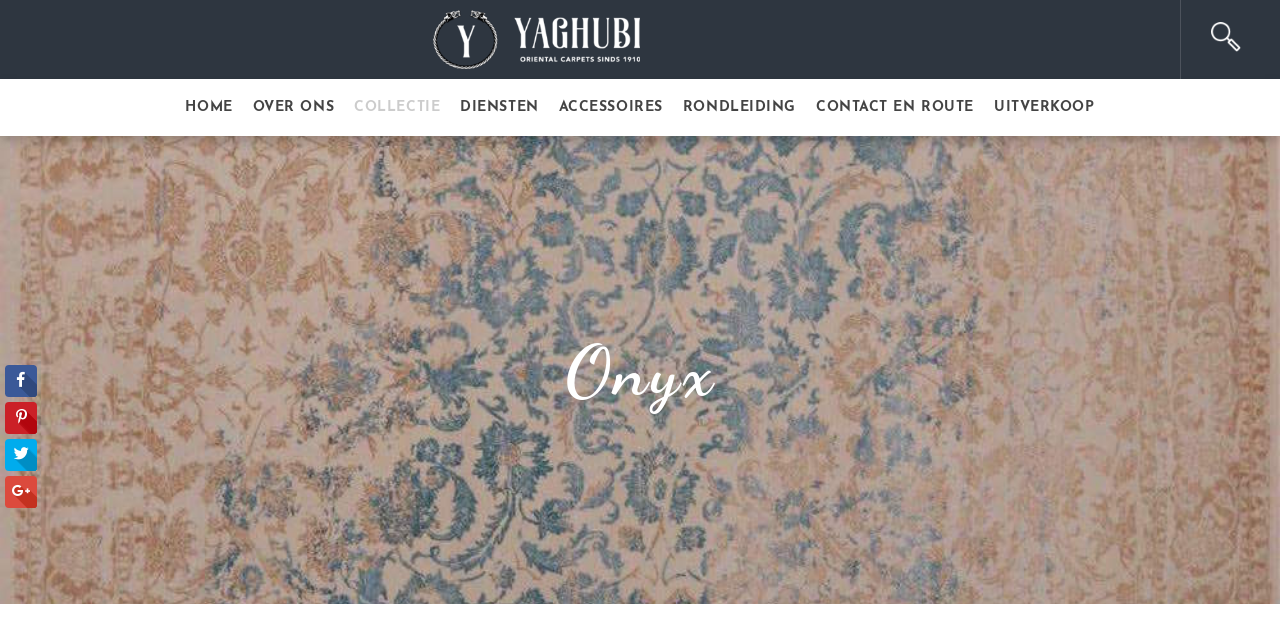

--- FILE ---
content_type: text/html; charset=UTF-8
request_url: https://www.yaghubi.nl/product/onyx/
body_size: 15616
content:
<!DOCTYPE html><html lang="nl" class="no-js"><head> <script>
var gform;gform||(document.addEventListener("gform_main_scripts_loaded",function(){gform.scriptsLoaded=!0}),window.addEventListener("DOMContentLoaded",function(){gform.domLoaded=!0}),gform={domLoaded:!1,scriptsLoaded:!1,initializeOnLoaded:function(o){gform.domLoaded&&gform.scriptsLoaded?o():!gform.domLoaded&&gform.scriptsLoaded?window.addEventListener("DOMContentLoaded",o):document.addEventListener("gform_main_scripts_loaded",o)},hooks:{action:{},filter:{}},addAction:function(o,n,r,t){gform.addHook("action",o,n,r,t)},addFilter:function(o,n,r,t){gform.addHook("filter",o,n,r,t)},doAction:function(o){gform.doHook("action",o,arguments)},applyFilters:function(o){return gform.doHook("filter",o,arguments)},removeAction:function(o,n){gform.removeHook("action",o,n)},removeFilter:function(o,n,r){gform.removeHook("filter",o,n,r)},addHook:function(o,n,r,t,i){null==gform.hooks[o][n]&&(gform.hooks[o][n]=[]);var e=gform.hooks[o][n];null==i&&(i=n+"_"+e.length),gform.hooks[o][n].push({tag:i,callable:r,priority:t=null==t?10:t})},doHook:function(n,o,r){var t;if(r=Array.prototype.slice.call(r,1),null!=gform.hooks[n][o]&&((o=gform.hooks[n][o]).sort(function(o,n){return o.priority-n.priority}),o.forEach(function(o){"function"!=typeof(t=o.callable)&&(t=window[t]),"action"==n?t.apply(null,r):r[0]=t.apply(null,r)})),"filter"==n)return r[0]},removeHook:function(o,n,t,i){var r;null!=gform.hooks[o][n]&&(r=(r=gform.hooks[o][n]).filter(function(o,n,r){return!!(null!=i&&i!=o.tag||null!=t&&t!=o.priority)}),gform.hooks[o][n]=r)}});
</script>
<meta charset="UTF-8"><meta name="viewport" content='width=device-width, initial-scale=1.0, maximum-scale=1.0, user-scalable=0'><link rel="profile" href="http://gmpg.org/xfn/11"> <script>(function(html){html.className = html.className.replace(/\bno-js\b/,'js')})(document.documentElement);</script> <meta name='robots' content='index, follow, max-image-preview:large, max-snippet:-1, max-video-preview:-1' /><link media="all" href="https://www.yaghubi.nl/wp-content/cache/autoptimize/css/autoptimize_bd95ee62263b1732101ed8085bab73a0.css" rel="stylesheet" /><link media="only screen and (max-width: 768px)" href="https://www.yaghubi.nl/wp-content/cache/autoptimize/css/autoptimize_541e2ced151704f4ff1844c6de47ec02.css" rel="stylesheet" /><title>Onyx Tapijten - Yaghubi Oriënt Carpets</title><meta name="description" content="Grote collectie Onyx tapijten in onze winkel in Amersfoort. Kijk rond in onze galerij en vraag gerust meer foto&#039;s aan." /><link rel="canonical" href="https://www.yaghubi.nl/product/onyx/" /><meta property="og:locale" content="nl_NL" /><meta property="og:type" content="article" /><meta property="og:title" content="Onyx Tapijten - Yaghubi Oriënt Carpets" /><meta property="og:description" content="Grote collectie Onyx tapijten in onze winkel in Amersfoort. Kijk rond in onze galerij en vraag gerust meer foto&#039;s aan." /><meta property="og:url" content="https://www.yaghubi.nl/product/onyx/" /><meta property="og:site_name" content="Yaghubi Oriënt Carpets" /><meta property="article:modified_time" content="2019-01-25T09:13:56+00:00" /><meta property="og:image" content="https://www.yaghubi.nl/wp-content/uploads/2018/12/Onyx-banner.jpg" /><meta property="og:image:width" content="1000" /><meta property="og:image:height" content="826" /><meta property="og:image:type" content="image/jpeg" /><meta name="twitter:card" content="summary_large_image" /><meta name="twitter:label1" content="Geschatte leestijd" /><meta name="twitter:data1" content="1 minuut" /> <script type="application/ld+json" class="yoast-schema-graph">{"@context":"https://schema.org","@graph":[{"@type":"WebPage","@id":"https://www.yaghubi.nl/product/onyx/","url":"https://www.yaghubi.nl/product/onyx/","name":"Onyx Tapijten - Yaghubi Oriënt Carpets","isPartOf":{"@id":"https://www.yaghubi.nl/#website"},"primaryImageOfPage":{"@id":"https://www.yaghubi.nl/product/onyx/#primaryimage"},"image":{"@id":"https://www.yaghubi.nl/product/onyx/#primaryimage"},"thumbnailUrl":"https://www.yaghubi.nl/wp-content/uploads/2018/12/Onyx-banner.jpg","datePublished":"2018-12-24T05:59:09+00:00","dateModified":"2019-01-25T09:13:56+00:00","description":"Grote collectie Onyx tapijten in onze winkel in Amersfoort. Kijk rond in onze galerij en vraag gerust meer foto's aan.","breadcrumb":{"@id":"https://www.yaghubi.nl/product/onyx/#breadcrumb"},"inLanguage":"nl","potentialAction":[{"@type":"ReadAction","target":["https://www.yaghubi.nl/product/onyx/"]}]},{"@type":"ImageObject","inLanguage":"nl","@id":"https://www.yaghubi.nl/product/onyx/#primaryimage","url":"https://www.yaghubi.nl/wp-content/uploads/2018/12/Onyx-banner.jpg","contentUrl":"https://www.yaghubi.nl/wp-content/uploads/2018/12/Onyx-banner.jpg","width":1000,"height":826},{"@type":"BreadcrumbList","@id":"https://www.yaghubi.nl/product/onyx/#breadcrumb","itemListElement":[{"@type":"ListItem","position":1,"name":"Home","item":"https://www.yaghubi.nl/"},{"@type":"ListItem","position":2,"name":"Shop","item":"https://www.yaghubi.nl/shop/"},{"@type":"ListItem","position":3,"name":"Onyx"}]},{"@type":"WebSite","@id":"https://www.yaghubi.nl/#website","url":"https://www.yaghubi.nl/","name":"Yaghubi Oriënt Carpets","description":"","potentialAction":[{"@type":"SearchAction","target":{"@type":"EntryPoint","urlTemplate":"https://www.yaghubi.nl/?s={search_term_string}"},"query-input":"required name=search_term_string"}],"inLanguage":"nl"}]}</script> <link rel='dns-prefetch' href='//maxcdn.bootstrapcdn.com' /><link rel='dns-prefetch' href='//fonts.googleapis.com' /><link rel='dns-prefetch' href='//s.w.org' /><link href='https://fonts.gstatic.com' crossorigin rel='preconnect' /><link rel="alternate" type="application/rss+xml" title="Yaghubi Oriënt Carpets &raquo; Feed" href="https://www.yaghubi.nl/feed/" /><link rel="alternate" type="application/rss+xml" title="Yaghubi Oriënt Carpets &raquo; Reactiesfeed" href="https://www.yaghubi.nl/comments/feed/" /><div id="call-to-action"><div class="firsthalf"><a href="tel:31334727459">Bel direct</a></div><div class="secondhalf"><a href="https://wa.me/31639077700">via Whatsapp</a></div></div><link rel="alternate" type="application/rss+xml" title="Yaghubi Oriënt Carpets &raquo; Onyx Reactiesfeed" href="https://www.yaghubi.nl/product/onyx/feed/" /> <script>window._wpemojiSettings = {"baseUrl":"https:\/\/s.w.org\/images\/core\/emoji\/14.0.0\/72x72\/","ext":".png","svgUrl":"https:\/\/s.w.org\/images\/core\/emoji\/14.0.0\/svg\/","svgExt":".svg","source":{"concatemoji":"https:\/\/www.yaghubi.nl\/wp-includes\/js\/wp-emoji-release.min.js"}};
/*! This file is auto-generated */
!function(e,a,t){var n,r,o,i=a.createElement("canvas"),p=i.getContext&&i.getContext("2d");function s(e,t){var a=String.fromCharCode,e=(p.clearRect(0,0,i.width,i.height),p.fillText(a.apply(this,e),0,0),i.toDataURL());return p.clearRect(0,0,i.width,i.height),p.fillText(a.apply(this,t),0,0),e===i.toDataURL()}function c(e){var t=a.createElement("script");t.src=e,t.defer=t.type="text/javascript",a.getElementsByTagName("head")[0].appendChild(t)}for(o=Array("flag","emoji"),t.supports={everything:!0,everythingExceptFlag:!0},r=0;r<o.length;r++)t.supports[o[r]]=function(e){if(!p||!p.fillText)return!1;switch(p.textBaseline="top",p.font="600 32px Arial",e){case"flag":return s([127987,65039,8205,9895,65039],[127987,65039,8203,9895,65039])?!1:!s([55356,56826,55356,56819],[55356,56826,8203,55356,56819])&&!s([55356,57332,56128,56423,56128,56418,56128,56421,56128,56430,56128,56423,56128,56447],[55356,57332,8203,56128,56423,8203,56128,56418,8203,56128,56421,8203,56128,56430,8203,56128,56423,8203,56128,56447]);case"emoji":return!s([129777,127995,8205,129778,127999],[129777,127995,8203,129778,127999])}return!1}(o[r]),t.supports.everything=t.supports.everything&&t.supports[o[r]],"flag"!==o[r]&&(t.supports.everythingExceptFlag=t.supports.everythingExceptFlag&&t.supports[o[r]]);t.supports.everythingExceptFlag=t.supports.everythingExceptFlag&&!t.supports.flag,t.DOMReady=!1,t.readyCallback=function(){t.DOMReady=!0},t.supports.everything||(n=function(){t.readyCallback()},a.addEventListener?(a.addEventListener("DOMContentLoaded",n,!1),e.addEventListener("load",n,!1)):(e.attachEvent("onload",n),a.attachEvent("onreadystatechange",function(){"complete"===a.readyState&&t.readyCallback()})),(e=t.source||{}).concatemoji?c(e.concatemoji):e.wpemoji&&e.twemoji&&(c(e.twemoji),c(e.wpemoji)))}(window,document,window._wpemojiSettings);</script> <link rel='stylesheet' id='dashicons-css'  href='https://www.yaghubi.nl/wp-includes/css/dashicons.min.css' media='all' /><link rel='stylesheet' id='wpis-fontawesome-css-css'  href='//maxcdn.bootstrapcdn.com/font-awesome/4.7.0/css/font-awesome.min.css' media='all' /><link rel='stylesheet' id='twentysixteen-fonts-css'  href='https://fonts.googleapis.com/css?family=Merriweather%3A400%2C700%2C900%2C400italic%2C700italic%2C900italic%7CMontserrat%3A400%2C700%7CInconsolata%3A400&#038;subset=latin%2Clatin-ext&#038;display=fallback' media='all' /> <!--[if lt IE 10]><link rel='stylesheet' id='twentysixteen-ie-css'  href='https://www.yaghubi.nl/wp-content/themes/twentysixteen/css/ie.css' media='all' /> <![endif]--> <!--[if lt IE 9]><link rel='stylesheet' id='twentysixteen-ie8-css'  href='https://www.yaghubi.nl/wp-content/themes/twentysixteen/css/ie8.css' media='all' /> <![endif]--> <!--[if lt IE 8]><link rel='stylesheet' id='twentysixteen-ie7-css'  href='https://www.yaghubi.nl/wp-content/themes/twentysixteen/css/ie7.css' media='all' /> <![endif]--><link rel='stylesheet' id='bsf-Defaults-css'  href='https://www.yaghubi.nl/wp-content/uploads/smile_fonts/Defaults/Defaults.css' media='all' /> <script src='https://www.yaghubi.nl/wp-includes/js/jquery/jquery.min.js' id='jquery-core-js'></script> <script id='wc-add-to-cart-js-extra'>var wc_add_to_cart_params = {"ajax_url":"\/wp-admin\/admin-ajax.php","wc_ajax_url":"\/?wc-ajax=%%endpoint%%","i18n_view_cart":"Bekijk winkelwagen","cart_url":"https:\/\/www.yaghubi.nl\/cart\/","is_cart":"","cart_redirect_after_add":"no"};</script> <!--[if lt IE 9]> <script src='https://www.yaghubi.nl/wp-content/themes/twentysixteen/js/html5.js' id='twentysixteen-html5-js'></script> <![endif]--><link rel="https://api.w.org/" href="https://www.yaghubi.nl/wp-json/" /><link rel="alternate" type="application/json" href="https://www.yaghubi.nl/wp-json/wp/v2/product/629" /><link rel="EditURI" type="application/rsd+xml" title="RSD" href="https://www.yaghubi.nl/xmlrpc.php?rsd" /><link rel="wlwmanifest" type="application/wlwmanifest+xml" href="https://www.yaghubi.nl/wp-includes/wlwmanifest.xml" /><link rel='shortlink' href='https://www.yaghubi.nl/?p=629' /><link rel="alternate" type="application/json+oembed" href="https://www.yaghubi.nl/wp-json/oembed/1.0/embed?url=https%3A%2F%2Fwww.yaghubi.nl%2Fproduct%2Fonyx%2F" /><link rel="alternate" type="text/xml+oembed" href="https://www.yaghubi.nl/wp-json/oembed/1.0/embed?url=https%3A%2F%2Fwww.yaghubi.nl%2Fproduct%2Fonyx%2F&#038;format=xml" />  <script>(function(w,d,s,l,i){w[l]=w[l]||[];w[l].push({'gtm.start':
new Date().getTime(),event:'gtm.js'});var f=d.getElementsByTagName(s)[0],
j=d.createElement(s),dl=l!='dataLayer'?'&l='+l:'';j.async=true;j.src=
'https://www.googletagmanager.com/gtm.js?id='+i+dl;f.parentNode.insertBefore(j,f);
})(window,document,'script','dataLayer','GTM-PPD654D');</script>  <noscript><style>.woocommerce-product-gallery{ opacity: 1 !important; }</style></noscript><meta name="generator" content="Powered by WPBakery Page Builder - drag and drop page builder for WordPress."/><link rel="icon" href="https://www.yaghubi.nl/wp-content/uploads/2018/12/favicon.gif" sizes="32x32" /><link rel="icon" href="https://www.yaghubi.nl/wp-content/uploads/2018/12/favicon.gif" sizes="192x192" /><link rel="apple-touch-icon" href="https://www.yaghubi.nl/wp-content/uploads/2018/12/favicon.gif" /><meta name="msapplication-TileImage" content="https://www.yaghubi.nl/wp-content/uploads/2018/12/favicon.gif" /> <noscript><style>.wpb_animate_when_almost_visible { opacity: 1; }</style></noscript><link rel="stylesheet" href="https://use.fontawesome.com/releases/v5.6.3/css/all.css"><link rel="stylesheet" href="https://cdnjs.cloudflare.com/ajax/libs/font-awesome/4.7.0/css/font-awesome.min.css"> <noscript><iframe src="//www.googletagmanager.com/ns.html?id=GTM-NW5D6P"
height="0" width="0" style="display:none;visibility:hidden"></iframe></noscript> <script>(function(w,d,s,l,i){w[l]=w[l]||[];w[l].push({'gtm.start':
new Date().getTime(),event:'gtm.js'});var f=d.getElementsByTagName(s)[0],
j=d.createElement(s),dl=l!='dataLayer'?'&l='+l:'';j.async=true;j.src=
'//www.googletagmanager.com/gtm.js?id='+i+dl;f.parentNode.insertBefore(j,f);
})(window,document,'script','dataLayer','GTM-PPD654D');</script> </head><body class="product-template-default single single-product postid-629 wp-embed-responsive theme-twentysixteen woocommerce woocommerce-page woocommerce-no-js wpb-js-composer js-comp-ver-6.9.0 vc_responsive"><div class="loader-img"></div><div id="page" class="site"> <a class="skip-link screen-reader-text" href="#content">Ga naar de inhoud</a><header id="masthead" class="site-header" role="banner"><div class="site-header-top"><div class="site-branding"><div class="search-header"><div class="menu btn2" data-menu="2"><div class="icon"></div></div><div class="logo"> <a href="https://www.yaghubi.nl/" rel="home"><img src="https://www.yaghubi.nl/wp-content/uploads/2018/12/1482004651.png"/></a></div><div class="search-icon"> <span class="search-img"></span><section id="woocommerce_product_search-3" class="widget woocommerce widget_product_search"><form role="search" method="get" class="woocommerce-product-search" action="https://www.yaghubi.nl/"> <label class="screen-reader-text" for="woocommerce-product-search-field-0">Zoeken naar:</label> <input type="search" id="woocommerce-product-search-field-0" class="search-field" placeholder="Zoek producten&hellip;" value="" name="s" /> <button type="submit" value="Zoeken">Zoeken</button> <input type="hidden" name="post_type" value="product" /></form></section></div></div></div><div class="full-width-menu"><div class="container"> <button id="menu-toggle" class="menu-toggle">Menu</button><div id="site-header-menu" class="site-header-menu"><nav id="site-navigation" class="main-navigation" role="navigation" aria-label="Primair menu"><div class="menu-main-menu-container"><ul id="menu-main-menu" class="primary-menu"><li id="menu-item-177" class="menu-item menu-item-type-post_type menu-item-object-page menu-item-home menu-item-177"><a href="https://www.yaghubi.nl/">Home</a></li><li id="menu-item-176" class="menu-item menu-item-type-post_type menu-item-object-page menu-item-176"><a href="https://www.yaghubi.nl/over-ons/">Over ons</a></li><li id="menu-item-231" class="menu-item menu-item-type-taxonomy menu-item-object-product_cat current-product-ancestor current-menu-parent current-product-parent menu-item-has-children menu-item-231"><a href="https://www.yaghubi.nl/product-category/onze-collectie/">Collectie</a><ul class="sub-menu"><li id="menu-item-232" class="menu-item menu-item-type-taxonomy menu-item-object-product_cat menu-item-232"><a href="https://www.yaghubi.nl/product-category/onze-collectie/perzische-tapijten/">Perzische Tapijten</a></li><li id="menu-item-233" class="menu-item menu-item-type-taxonomy menu-item-object-product_cat current-product-ancestor current-menu-parent current-product-parent menu-item-233"><a href="https://www.yaghubi.nl/product-category/onze-collectie/oosterse-tapijten/">Oosterse Tapijten</a></li><li id="menu-item-234" class="menu-item menu-item-type-taxonomy menu-item-object-product_cat menu-item-234"><a href="https://www.yaghubi.nl/product-category/onze-collectie/antieke-tapijten/">Antieke Tapijten</a></li><li id="menu-item-235" class="menu-item menu-item-type-taxonomy menu-item-object-product_cat menu-item-235"><a href="https://www.yaghubi.nl/product-category/onze-collectie/overig/">Overig</a></li></ul></li><li id="menu-item-172" class="menu-item menu-item-type-post_type menu-item-object-page menu-item-has-children menu-item-172"><a href="https://www.yaghubi.nl/diensten/">Diensten</a><ul class="sub-menu"><li id="menu-item-243" class="menu-item menu-item-type-post_type menu-item-object-post menu-item-243"><a href="https://www.yaghubi.nl/diensten/tapijtreiniging/">Tapijtreiniging</a></li><li id="menu-item-242" class="menu-item menu-item-type-post_type menu-item-object-post menu-item-242"><a href="https://www.yaghubi.nl/diensten/tapijtreparatie/">Tapijtreparatie</a></li><li id="menu-item-241" class="menu-item menu-item-type-post_type menu-item-object-post menu-item-241"><a href="https://www.yaghubi.nl/diensten/tapijttaxatie/">Tapijttaxatie</a></li></ul></li><li id="menu-item-238" class="menu-item menu-item-type-taxonomy menu-item-object-product_cat menu-item-has-children menu-item-238"><a href="https://www.yaghubi.nl/product-category/accessoires/">Accessoires</a><ul class="sub-menu"><li id="menu-item-743" class="menu-item menu-item-type-post_type menu-item-object-product menu-item-743"><a href="https://www.yaghubi.nl/product/ondertapijten/">Ondertapijten</a></li><li id="menu-item-751" class="menu-item menu-item-type-post_type menu-item-object-product menu-item-751"><a href="https://www.yaghubi.nl/product/tapijtreinigingsproducten/">Reinigingsproducten</a></li></ul></li><li id="menu-item-175" class="menu-item menu-item-type-post_type menu-item-object-page menu-item-175"><a href="https://www.yaghubi.nl/rondleiding/">Rondleiding</a></li><li id="menu-item-174" class="menu-item menu-item-type-post_type menu-item-object-page menu-item-174"><a href="https://www.yaghubi.nl/contact-en-route/">Contact en Route</a></li><li id="menu-item-173" class="menu-item menu-item-type-post_type menu-item-object-page menu-item-173"><a href="https://www.yaghubi.nl/uitverkoop/">Uitverkoop</a></li></ul></div></nav></div></div></div></div></header><div class="site-inner"><div class="image-with-category-title"> <img src="https://www.yaghubi.nl/wp-content/uploads/2018/12/Onyx-banner.jpg" class="product_image_full-width"/><h1 class="woocommerce-products-header__title page-title">Onyx</h1></div><div id="content" class="site-content"><div id="primary" class="content-area twentysixteen"><main id="main" class="site-main" role="main"><div class="woocommerce-notices-wrapper"></div><div id="product-629" class="product type-product post-629 status-publish first instock product_cat-onze-collectie product_cat-oosterse-tapijten has-post-thumbnail downloadable shipping-taxable product-type-simple"><div class="summary entry-summary"><section data-vc-full-width="true" data-vc-full-width-init="false" class="vc_section product-detail-section Perzische-product-page Perzische-product-five"><div class="vc_row wpb_row vc_row-fluid product-detail-row Perzische-product-page-row Perzische-product-five-row"><div class="product-detail-box Perzische-product-page-box Perzische-product-five-box wpb_column vc_column_container vc_col-sm-8"><div class="vc_column-inner"><div class="wpb_wrapper"><div id="ultimate-heading-8474690b88676bcf0" class="uvc-heading ult-adjust-bottom-margin ultimate-heading-8474690b88676bcf0 uvc-1784 " data-hspacer="no_spacer"  data-halign="center" style="text-align:center"><div class="uvc-heading-spacer no_spacer" style="top"></div><div class="uvc-main-heading ult-responsive"  data-ultimate-target='.uvc-heading.ultimate-heading-8474690b88676bcf0 h2'  data-responsive-json-new='{"font-size":"","line-height":""}' ><h2 style="font-weight:normal;">Onyx Galerij</h2></div></div><div class="wpb_text_column wpb_content_element  product-detail-slider Perzische-product-page-slider Perzische-product-slider" ><div class="wpb_wrapper"><div class="images"><section class="slider wpis-slider-for"><div class="zoom"><img width="1000" height="826" src="https://www.yaghubi.nl/wp-content/uploads/2018/12/Onyx-banner.jpg" class="attachment-full size-full wp-post-image" alt="" loading="lazy" title="Onyx banner" srcset="https://www.yaghubi.nl/wp-content/uploads/2018/12/Onyx-banner.jpg 1000w, https://www.yaghubi.nl/wp-content/uploads/2018/12/Onyx-banner-300x248.jpg 300w, https://www.yaghubi.nl/wp-content/uploads/2018/12/Onyx-banner-768x634.jpg 768w, https://www.yaghubi.nl/wp-content/uploads/2018/12/Onyx-banner-500x413.jpg 500w, https://www.yaghubi.nl/wp-content/uploads/2018/12/Onyx-banner-400x330.jpg 400w" sizes="(max-width: 709px) 85vw, (max-width: 909px) 67vw, (max-width: 1362px) 62vw, 840px" /><img width="400" height="330" src="https://www.yaghubi.nl/wp-content/uploads/2018/12/Onyx-banner-400x330.jpg" class="attachment-shop_single size-shop_single wp-post-image" alt="" title="Onyx banner" srcset="https://www.yaghubi.nl/wp-content/uploads/2018/12/Onyx-banner-400x330.jpg 400w, https://www.yaghubi.nl/wp-content/uploads/2018/12/Onyx-banner.jpg 1000w, https://www.yaghubi.nl/wp-content/uploads/2018/12/Onyx-banner-300x248.jpg 300w, https://www.yaghubi.nl/wp-content/uploads/2018/12/Onyx-banner-768x634.jpg 768w, https://www.yaghubi.nl/wp-content/uploads/2018/12/Onyx-banner-500x413.jpg 500w" sizes="(max-width: 400px) 85vw, 400px" /><a href="https://www.yaghubi.nl/wp-content/uploads/2018/12/Onyx-banner.jpg" class="wpis-popup fa fa-camera" data-fancybox="product-gallery"></a></div><div class="zoom title-image-content"><img data-lazy="https://www.yaghubi.nl/wp-content/uploads/2018/12/Onyx-banner.jpg"  class="adjust-height"/><a href="https://www.yaghubi.nl/wp-content/uploads/2018/12/Onyx-banner.jpg" class="wpis-popup fa fa-camera" data-fancybox="product-gallery"></a><div class="product_title_alt">Onyx banner</div></div><div class="zoom title-image-content"><img data-lazy="https://www.yaghubi.nl/wp-content/uploads/2018/12/Onyx-tapijt-1.jpg"  class="adjust-height"/><a href="https://www.yaghubi.nl/wp-content/uploads/2018/12/Onyx-tapijt-1.jpg" class="wpis-popup fa fa-camera" data-fancybox="product-gallery"></a><div class="product_title_alt">OT 1</div></div><div class="zoom title-image-content"><img data-lazy="https://www.yaghubi.nl/wp-content/uploads/2018/12/Onyx-tapijt-2.jpg"  class="adjust-height"/><a href="https://www.yaghubi.nl/wp-content/uploads/2018/12/Onyx-tapijt-2.jpg" class="wpis-popup fa fa-camera" data-fancybox="product-gallery"></a><div class="product_title_alt">OT 2</div></div><div class="zoom title-image-content"><img data-lazy="https://www.yaghubi.nl/wp-content/uploads/2018/12/Onyx-tapijt-3.jpg"  class="adjust-height"/><a href="https://www.yaghubi.nl/wp-content/uploads/2018/12/Onyx-tapijt-3.jpg" class="wpis-popup fa fa-camera" data-fancybox="product-gallery"></a><div class="product_title_alt">OT 3</div></div><div class="zoom title-image-content"><img data-lazy="https://www.yaghubi.nl/wp-content/uploads/2018/12/Onyx-tapijt-4.jpg"  class="adjust-height"/><a href="https://www.yaghubi.nl/wp-content/uploads/2018/12/Onyx-tapijt-4.jpg" class="wpis-popup fa fa-camera" data-fancybox="product-gallery"></a><div class="product_title_alt">OT 4</div></div><div class="zoom title-image-content"><img data-lazy="https://www.yaghubi.nl/wp-content/uploads/2018/12/Onyx-tapijt-5.jpg"  class="adjust-height"/><a href="https://www.yaghubi.nl/wp-content/uploads/2018/12/Onyx-tapijt-5.jpg" class="wpis-popup fa fa-camera" data-fancybox="product-gallery"></a><div class="product_title_alt">OT 5</div></div><div class="zoom title-image-content"><img data-lazy="https://www.yaghubi.nl/wp-content/uploads/2018/12/Onyx-tapijt-6.jpg"  class="adjust-height"/><a href="https://www.yaghubi.nl/wp-content/uploads/2018/12/Onyx-tapijt-6.jpg" class="wpis-popup fa fa-camera" data-fancybox="product-gallery"></a><div class="product_title_alt">OT 6</div></div><div class="zoom title-image-content"><img data-lazy="https://www.yaghubi.nl/wp-content/uploads/2018/12/Onyx-tapijt-7.jpg"  class="adjust-height"/><a href="https://www.yaghubi.nl/wp-content/uploads/2018/12/Onyx-tapijt-7.jpg" class="wpis-popup fa fa-camera" data-fancybox="product-gallery"></a><div class="product_title_alt">OT 7</div></div><div class="zoom title-image-content"><img data-lazy="https://www.yaghubi.nl/wp-content/uploads/2018/12/Onyx-tapijt-8.jpg"  class="adjust-height"/><a href="https://www.yaghubi.nl/wp-content/uploads/2018/12/Onyx-tapijt-8.jpg" class="wpis-popup fa fa-camera" data-fancybox="product-gallery"></a><div class="product_title_alt">OT 8</div></div><div class="zoom title-image-content"><img data-lazy="https://www.yaghubi.nl/wp-content/uploads/2018/12/Onyx-tapijt-9.jpg"  class="adjust-height"/><a href="https://www.yaghubi.nl/wp-content/uploads/2018/12/Onyx-tapijt-9.jpg" class="wpis-popup fa fa-camera" data-fancybox="product-gallery"></a><div class="product_title_alt">OT 9</div></div><div class="zoom title-image-content"><img data-lazy="https://www.yaghubi.nl/wp-content/uploads/2018/12/Onyx-tapijt-10.jpg"  class="adjust-height"/><a href="https://www.yaghubi.nl/wp-content/uploads/2018/12/Onyx-tapijt-10.jpg" class="wpis-popup fa fa-camera" data-fancybox="product-gallery"></a><div class="product_title_alt">OT 10</div></div><div class="zoom title-image-content"><img data-lazy="https://www.yaghubi.nl/wp-content/uploads/2018/12/Onyx-tapijt-11.jpg"  class="adjust-height"/><a href="https://www.yaghubi.nl/wp-content/uploads/2018/12/Onyx-tapijt-11.jpg" class="wpis-popup fa fa-camera" data-fancybox="product-gallery"></a><div class="product_title_alt">OT 11</div></div><div class="zoom title-image-content"><img data-lazy="https://www.yaghubi.nl/wp-content/uploads/2018/12/Onyx-tapijt-12.jpg"  class="adjust-height"/><a href="https://www.yaghubi.nl/wp-content/uploads/2018/12/Onyx-tapijt-12.jpg" class="wpis-popup fa fa-camera" data-fancybox="product-gallery"></a><div class="product_title_alt">OT 12</div></div><div class="zoom title-image-content"><img data-lazy="https://www.yaghubi.nl/wp-content/uploads/2018/12/Onyx-tapijt-13.jpg"  class="adjust-height"/><a href="https://www.yaghubi.nl/wp-content/uploads/2018/12/Onyx-tapijt-13.jpg" class="wpis-popup fa fa-camera" data-fancybox="product-gallery"></a><div class="product_title_alt">OT 13</div></div><div class="zoom title-image-content"><img data-lazy="https://www.yaghubi.nl/wp-content/uploads/2018/12/Onyx-tapijt-14.jpg"  class="adjust-height"/><a href="https://www.yaghubi.nl/wp-content/uploads/2018/12/Onyx-tapijt-14.jpg" class="wpis-popup fa fa-camera" data-fancybox="product-gallery"></a><div class="product_title_alt">OT 14</div></div><div class="zoom title-image-content"><img data-lazy="https://www.yaghubi.nl/wp-content/uploads/2018/12/Onyx-tapijt-15.jpg"  class="adjust-height"/><a href="https://www.yaghubi.nl/wp-content/uploads/2018/12/Onyx-tapijt-15.jpg" class="wpis-popup fa fa-camera" data-fancybox="product-gallery"></a><div class="product_title_alt">OT 15</div></div></section><section id="wpis-gallery" class="slider wpis-slider-nav"><li title=""><img width="100" height="100" src="https://www.yaghubi.nl/wp-content/uploads/2018/12/Onyx-banner-100x100.jpg" class="attachment-shop_thumbnail size-shop_thumbnail" alt="" loading="lazy" srcset="https://www.yaghubi.nl/wp-content/uploads/2018/12/Onyx-banner-100x100.jpg 100w, https://www.yaghubi.nl/wp-content/uploads/2018/12/Onyx-banner-150x150.jpg 150w, https://www.yaghubi.nl/wp-content/uploads/2018/12/Onyx-banner-300x300.jpg 300w" sizes="(max-width: 100px) 85vw, 100px" /></li><li title=""><img width="100" height="100" src="https://www.yaghubi.nl/wp-content/uploads/2018/12/Onyx-tapijt-1-100x100.jpg" class="attachment-shop_thumbnail size-shop_thumbnail" alt="" loading="lazy" srcset="https://www.yaghubi.nl/wp-content/uploads/2018/12/Onyx-tapijt-1-100x100.jpg 100w, https://www.yaghubi.nl/wp-content/uploads/2018/12/Onyx-tapijt-1-150x150.jpg 150w, https://www.yaghubi.nl/wp-content/uploads/2018/12/Onyx-tapijt-1-300x300.jpg 300w" sizes="(max-width: 100px) 85vw, 100px" /></li><li title=""><img width="100" height="100" src="https://www.yaghubi.nl/wp-content/uploads/2018/12/Onyx-tapijt-2-100x100.jpg" class="attachment-shop_thumbnail size-shop_thumbnail" alt="" loading="lazy" srcset="https://www.yaghubi.nl/wp-content/uploads/2018/12/Onyx-tapijt-2-100x100.jpg 100w, https://www.yaghubi.nl/wp-content/uploads/2018/12/Onyx-tapijt-2-150x150.jpg 150w, https://www.yaghubi.nl/wp-content/uploads/2018/12/Onyx-tapijt-2-300x300.jpg 300w" sizes="(max-width: 100px) 85vw, 100px" /></li><li title=""><img width="100" height="100" src="https://www.yaghubi.nl/wp-content/uploads/2018/12/Onyx-tapijt-3-100x100.jpg" class="attachment-shop_thumbnail size-shop_thumbnail" alt="" loading="lazy" srcset="https://www.yaghubi.nl/wp-content/uploads/2018/12/Onyx-tapijt-3-100x100.jpg 100w, https://www.yaghubi.nl/wp-content/uploads/2018/12/Onyx-tapijt-3-150x150.jpg 150w, https://www.yaghubi.nl/wp-content/uploads/2018/12/Onyx-tapijt-3-300x300.jpg 300w" sizes="(max-width: 100px) 85vw, 100px" /></li><li title=""><img width="100" height="100" src="https://www.yaghubi.nl/wp-content/uploads/2018/12/Onyx-tapijt-4-100x100.jpg" class="attachment-shop_thumbnail size-shop_thumbnail" alt="" loading="lazy" srcset="https://www.yaghubi.nl/wp-content/uploads/2018/12/Onyx-tapijt-4-100x100.jpg 100w, https://www.yaghubi.nl/wp-content/uploads/2018/12/Onyx-tapijt-4-150x150.jpg 150w, https://www.yaghubi.nl/wp-content/uploads/2018/12/Onyx-tapijt-4-300x300.jpg 300w" sizes="(max-width: 100px) 85vw, 100px" /></li><li title=""><img width="100" height="100" src="https://www.yaghubi.nl/wp-content/uploads/2018/12/Onyx-tapijt-5-100x100.jpg" class="attachment-shop_thumbnail size-shop_thumbnail" alt="" loading="lazy" srcset="https://www.yaghubi.nl/wp-content/uploads/2018/12/Onyx-tapijt-5-100x100.jpg 100w, https://www.yaghubi.nl/wp-content/uploads/2018/12/Onyx-tapijt-5-150x150.jpg 150w, https://www.yaghubi.nl/wp-content/uploads/2018/12/Onyx-tapijt-5-300x300.jpg 300w" sizes="(max-width: 100px) 85vw, 100px" /></li><li title=""><img width="100" height="100" src="https://www.yaghubi.nl/wp-content/uploads/2018/12/Onyx-tapijt-6-100x100.jpg" class="attachment-shop_thumbnail size-shop_thumbnail" alt="" loading="lazy" srcset="https://www.yaghubi.nl/wp-content/uploads/2018/12/Onyx-tapijt-6-100x100.jpg 100w, https://www.yaghubi.nl/wp-content/uploads/2018/12/Onyx-tapijt-6-150x150.jpg 150w, https://www.yaghubi.nl/wp-content/uploads/2018/12/Onyx-tapijt-6-300x300.jpg 300w" sizes="(max-width: 100px) 85vw, 100px" /></li><li title=""><img width="100" height="100" src="https://www.yaghubi.nl/wp-content/uploads/2018/12/Onyx-tapijt-7-100x100.jpg" class="attachment-shop_thumbnail size-shop_thumbnail" alt="" loading="lazy" srcset="https://www.yaghubi.nl/wp-content/uploads/2018/12/Onyx-tapijt-7-100x100.jpg 100w, https://www.yaghubi.nl/wp-content/uploads/2018/12/Onyx-tapijt-7-150x150.jpg 150w, https://www.yaghubi.nl/wp-content/uploads/2018/12/Onyx-tapijt-7-300x300.jpg 300w" sizes="(max-width: 100px) 85vw, 100px" /></li><li title=""><img width="100" height="100" src="https://www.yaghubi.nl/wp-content/uploads/2018/12/Onyx-tapijt-8-100x100.jpg" class="attachment-shop_thumbnail size-shop_thumbnail" alt="" loading="lazy" srcset="https://www.yaghubi.nl/wp-content/uploads/2018/12/Onyx-tapijt-8-100x100.jpg 100w, https://www.yaghubi.nl/wp-content/uploads/2018/12/Onyx-tapijt-8-150x150.jpg 150w, https://www.yaghubi.nl/wp-content/uploads/2018/12/Onyx-tapijt-8-300x300.jpg 300w" sizes="(max-width: 100px) 85vw, 100px" /></li><li title=""><img width="100" height="100" src="https://www.yaghubi.nl/wp-content/uploads/2018/12/Onyx-tapijt-9-100x100.jpg" class="attachment-shop_thumbnail size-shop_thumbnail" alt="" loading="lazy" srcset="https://www.yaghubi.nl/wp-content/uploads/2018/12/Onyx-tapijt-9-100x100.jpg 100w, https://www.yaghubi.nl/wp-content/uploads/2018/12/Onyx-tapijt-9-150x150.jpg 150w, https://www.yaghubi.nl/wp-content/uploads/2018/12/Onyx-tapijt-9-300x300.jpg 300w" sizes="(max-width: 100px) 85vw, 100px" /></li><li title=""><img width="100" height="100" src="https://www.yaghubi.nl/wp-content/uploads/2018/12/Onyx-tapijt-10-100x100.jpg" class="attachment-shop_thumbnail size-shop_thumbnail" alt="" loading="lazy" srcset="https://www.yaghubi.nl/wp-content/uploads/2018/12/Onyx-tapijt-10-100x100.jpg 100w, https://www.yaghubi.nl/wp-content/uploads/2018/12/Onyx-tapijt-10-150x150.jpg 150w, https://www.yaghubi.nl/wp-content/uploads/2018/12/Onyx-tapijt-10-300x300.jpg 300w" sizes="(max-width: 100px) 85vw, 100px" /></li><li title=""><img width="100" height="100" src="https://www.yaghubi.nl/wp-content/uploads/2018/12/Onyx-tapijt-11-100x100.jpg" class="attachment-shop_thumbnail size-shop_thumbnail" alt="" loading="lazy" srcset="https://www.yaghubi.nl/wp-content/uploads/2018/12/Onyx-tapijt-11-100x100.jpg 100w, https://www.yaghubi.nl/wp-content/uploads/2018/12/Onyx-tapijt-11-150x150.jpg 150w, https://www.yaghubi.nl/wp-content/uploads/2018/12/Onyx-tapijt-11-300x300.jpg 300w" sizes="(max-width: 100px) 85vw, 100px" /></li><li title=""><img width="100" height="100" src="https://www.yaghubi.nl/wp-content/uploads/2018/12/Onyx-tapijt-12-100x100.jpg" class="attachment-shop_thumbnail size-shop_thumbnail" alt="" loading="lazy" srcset="https://www.yaghubi.nl/wp-content/uploads/2018/12/Onyx-tapijt-12-100x100.jpg 100w, https://www.yaghubi.nl/wp-content/uploads/2018/12/Onyx-tapijt-12-150x150.jpg 150w, https://www.yaghubi.nl/wp-content/uploads/2018/12/Onyx-tapijt-12-300x300.jpg 300w" sizes="(max-width: 100px) 85vw, 100px" /></li><li title=""><img width="100" height="100" src="https://www.yaghubi.nl/wp-content/uploads/2018/12/Onyx-tapijt-13-100x100.jpg" class="attachment-shop_thumbnail size-shop_thumbnail" alt="" loading="lazy" srcset="https://www.yaghubi.nl/wp-content/uploads/2018/12/Onyx-tapijt-13-100x100.jpg 100w, https://www.yaghubi.nl/wp-content/uploads/2018/12/Onyx-tapijt-13-150x150.jpg 150w, https://www.yaghubi.nl/wp-content/uploads/2018/12/Onyx-tapijt-13-300x300.jpg 300w" sizes="(max-width: 100px) 85vw, 100px" /></li><li title=""><img width="100" height="100" src="https://www.yaghubi.nl/wp-content/uploads/2018/12/Onyx-tapijt-14-100x100.jpg" class="attachment-shop_thumbnail size-shop_thumbnail" alt="" loading="lazy" srcset="https://www.yaghubi.nl/wp-content/uploads/2018/12/Onyx-tapijt-14-100x100.jpg 100w, https://www.yaghubi.nl/wp-content/uploads/2018/12/Onyx-tapijt-14-150x150.jpg 150w, https://www.yaghubi.nl/wp-content/uploads/2018/12/Onyx-tapijt-14-300x300.jpg 300w" sizes="(max-width: 100px) 85vw, 100px" /></li><li title=""><img width="100" height="100" src="https://www.yaghubi.nl/wp-content/uploads/2018/12/Onyx-tapijt-15-100x100.jpg" class="attachment-shop_thumbnail size-shop_thumbnail" alt="" loading="lazy" srcset="https://www.yaghubi.nl/wp-content/uploads/2018/12/Onyx-tapijt-15-100x100.jpg 100w, https://www.yaghubi.nl/wp-content/uploads/2018/12/Onyx-tapijt-15-150x150.jpg 150w, https://www.yaghubi.nl/wp-content/uploads/2018/12/Onyx-tapijt-15-300x300.jpg 300w" sizes="(max-width: 100px) 85vw, 100px" /></li></section></div></div></div><div class="wpb_text_column wpb_content_element  product-detail-text Perzische-product-page-text Perzische-product-six-text" ><div class="wpb_wrapper"><h6>Onyx Tapijten</h6><p class="text-pre">​Onyx kleden zijn moderne kleden waarin nieuwe technieken worden gecombineerd met traditionele. Onyx kleden staan bekend door opvallende kleuren en kleurpatronen. Wevers van deze kleden combineren gekleurde wol met natuurlijke wol waardoor prachtige patronen ontstaan zoals u in de galerij kunt zien.</p><p class="text-pre">​Zowel patronen als kleuren van de Onyx kleden zijn zeer divers.</p></div></div></div></div></div><div class="product-detail-box Perzische-product-page-box Perzische-product-right-five-box wpb_column vc_column_container vc_col-sm-4"><div class="vc_column-inner"><div class="wpb_wrapper"><div class="wpb_text_column wpb_content_element  product-detail-text Perzische-product-page-text Perzische-product-five-text" ><div class="wpb_wrapper"><h6>Uitverkoop: 50% tot 70% Korting</h6><p class="text-pre">In verband met onze uitverkoop bieden we 50% tot 70% korting op onze <span class="color-font"><a href="/product-category/onze-collectie/">gehele collectie</a></span>.</p><h6>Collectie</h6><p class="text-pre">Wanneer u langs komt in onze showroom bent u verzekerd van het grootste aanbod Onyx in Nederland.</p><p class="text-pre">Op deze pagina staan slechts enkele voorbeelden van onze collectie Onyx kleden. In onze showroom in Amersfoort hebben we nog veel meer Onyx tapijten. Onze kleden variëren in formaat van 30 x 40 tot 600 x 400 centimeter en zelfs nog groter (overmaten).</p><p class="text-pre">U kunt bij ons een afspraak maken in de <span class="color-font"><a href="/rondleiding/">showroom</a></span> maar ook meer foto&#8217;s opvragen van de huidige collectie via het contactformulier.</p></div></div><div class="vc_btn3-container  Perzische-product-btn btn-red vc_btn3-center" ><a class="vc_general vc_btn3 vc_btn3-size-md vc_btn3-shape-square vc_btn3-style-modern vc_btn3-color-grey" href="/contact-en-route/" title="">Maak een afspraak</a></div></div></div></div></div></section><div class="vc_row-full-width vc_clearfix"></div></div></div></main></div></div><footer id="colophon" class="site-footer" role="contentinfo"><div class="web-footer footer-web"><div class="footer-col col-1 col-one"><section id="nav_menu-2" class="widget widget_nav_menu"><h2 class="widget-title">Meest bekeken</h2><nav class="menu-footer-menu-container" aria-label="Meest bekeken"><ul id="menu-footer-menu" class="menu"><li id="menu-item-171" class="menu-item menu-item-type-custom menu-item-object-custom menu-item-171"><a href="/">Home</a></li><li id="menu-item-182" class="menu-item menu-item-type-post_type menu-item-object-page menu-item-182"><a href="https://www.yaghubi.nl/over-ons/">Over ons</a></li><li id="menu-item-170" class="menu-item menu-item-type-post_type menu-item-object-page menu-item-170"><a href="https://www.yaghubi.nl/diensten/">Diensten</a></li><li id="menu-item-181" class="menu-item menu-item-type-post_type menu-item-object-page menu-item-181"><a href="https://www.yaghubi.nl/rondleiding/">Rondleiding</a></li><li id="menu-item-180" class="menu-item menu-item-type-post_type menu-item-object-page menu-item-180"><a href="https://www.yaghubi.nl/contact-en-route/">Contact en Route</a></li><li id="menu-item-179" class="menu-item menu-item-type-post_type menu-item-object-page menu-item-179"><a href="https://www.yaghubi.nl/uitverkoop/">Uitverkoop</a></li></ul></nav></section><section id="text-2" class="widget widget_text"><h2 class="widget-title">Contactinformatie</h2><div class="textwidget"><div class="contactfooter"><p><strong>E: </strong><a href="mailto:info@yaghubi.nl">info@yaghubi.nl</a></p><p><strong>T: </strong><a href="tel:+31334727459">+31 33 472 74 59</a></p></div></div></section></div><div class="footer-col col-2 col-two"><section id="nav_menu-3" class="widget widget_nav_menu"><h2 class="widget-title">Collectie</h2><nav class="menu-collectie-footer-menu-container" aria-label="Collectie"><ul id="menu-collectie-footer-menu" class="menu"><li id="menu-item-690" class="menu-item menu-item-type-post_type menu-item-object-product menu-item-690"><a href="https://www.yaghubi.nl/product/aryana/">Aryana</a></li><li id="menu-item-691" class="menu-item menu-item-type-post_type menu-item-object-product menu-item-691"><a href="https://www.yaghubi.nl/product/aubusson/">Aubusson Tapijt</a></li><li id="menu-item-692" class="menu-item menu-item-type-post_type menu-item-object-product menu-item-692"><a href="https://www.yaghubi.nl/product/bakhtiari/">Bakhtiari</a></li><li id="menu-item-693" class="menu-item menu-item-type-post_type menu-item-object-product menu-item-693"><a href="https://www.yaghubi.nl/product/berber/">Berber Tapijt</a></li><li id="menu-item-694" class="menu-item menu-item-type-post_type menu-item-object-product menu-item-694"><a href="https://www.yaghubi.nl/product/bidjar/">Bidjar</a></li><li id="menu-item-695" class="menu-item menu-item-type-post_type menu-item-object-product menu-item-695"><a href="https://www.yaghubi.nl/product/gabbeh/">Gabbeh</a></li><li id="menu-item-696" class="menu-item menu-item-type-post_type menu-item-object-product menu-item-696"><a href="https://www.yaghubi.nl/product/ghom/">Ghom</a></li><li id="menu-item-697" class="menu-item menu-item-type-post_type menu-item-object-product menu-item-697"><a href="https://www.yaghubi.nl/product/ghom-zijde/">Ghom Zijde</a></li><li id="menu-item-698" class="menu-item menu-item-type-post_type menu-item-object-product menu-item-698"><a href="https://www.yaghubi.nl/product/ilaam/">Ilaam</a></li><li id="menu-item-699" class="menu-item menu-item-type-post_type menu-item-object-product menu-item-699"><a href="https://www.yaghubi.nl/product/isfahan/">Isfahan</a></li><li id="menu-item-700" class="menu-item menu-item-type-post_type menu-item-object-product menu-item-700"><a href="https://www.yaghubi.nl/product/kashan/">Kashan</a></li><li id="menu-item-701" class="menu-item menu-item-type-post_type menu-item-object-product menu-item-701"><a href="https://www.yaghubi.nl/product/kashmir-zijde/">Kashmir Zijde</a></li><li id="menu-item-702" class="menu-item menu-item-type-post_type menu-item-object-product menu-item-702"><a href="https://www.yaghubi.nl/product/kazak/">Kazak</a></li><li id="menu-item-703" class="menu-item menu-item-type-post_type menu-item-object-product menu-item-703"><a href="https://www.yaghubi.nl/product/kelim/">Kelim Kleed</a></li><li id="menu-item-2084" class="menu-item menu-item-type-post_type menu-item-object-product menu-item-2084"><a href="https://www.yaghubi.nl/product/kelim-vloerkleed/">Kelim vloerkleed</a></li><li id="menu-item-2085" class="menu-item menu-item-type-post_type menu-item-object-product menu-item-2085"><a href="https://www.yaghubi.nl/product/kelim-kussens/">Kelim kussens</a></li><li id="menu-item-2095" class="menu-item menu-item-type-post_type menu-item-object-product menu-item-2095"><a href="https://www.yaghubi.nl/product/kelim-tapijten/">Kelim tapijten</a></li><li id="menu-item-704" class="menu-item menu-item-type-post_type menu-item-object-product menu-item-704"><a href="https://www.yaghubi.nl/product/kussens/">kussens</a></li><li id="menu-item-705" class="menu-item menu-item-type-post_type menu-item-object-product menu-item-705"><a href="https://www.yaghubi.nl/product/lopers/">Lopers</a></li><li id="menu-item-706" class="menu-item menu-item-type-post_type menu-item-object-product menu-item-706"><a href="https://www.yaghubi.nl/product/loribaft/">Loribaft</a></li><li id="menu-item-707" class="menu-item menu-item-type-post_type menu-item-object-product menu-item-707"><a href="https://www.yaghubi.nl/product/mamlouk/">Mamlouk</a></li><li id="menu-item-708" class="menu-item menu-item-type-post_type menu-item-object-product menu-item-708"><a href="https://www.yaghubi.nl/product/moderne/">Moderne</a></li><li id="menu-item-709" class="menu-item menu-item-type-post_type menu-item-object-product menu-item-709"><a href="https://www.yaghubi.nl/product/moud/">Moud</a></li><li id="menu-item-710" class="menu-item menu-item-type-post_type menu-item-object-product menu-item-710"><a href="https://www.yaghubi.nl/product/nain-6la/">Nain 6La</a></li><li id="menu-item-711" class="menu-item menu-item-type-post_type menu-item-object-product menu-item-711"><a href="https://www.yaghubi.nl/product/nain-9la/">Nain 9La</a></li><li id="menu-item-712" class="menu-item menu-item-type-post_type menu-item-object-product menu-item-712"><a href="https://www.yaghubi.nl/product/nakhunak/">Nakhunak</a></li><li id="menu-item-713" class="menu-item menu-item-type-post_type menu-item-object-product menu-item-713"><a href="https://www.yaghubi.nl/product/nimbaft/">Nimbaft</a></li><li id="menu-item-714" class="menu-item menu-item-type-post_type menu-item-object-product menu-item-714"><a href="https://www.yaghubi.nl/product/ondertapijten/">Ondertapijten</a></li><li id="menu-item-715" class="menu-item menu-item-type-taxonomy menu-item-object-product_cat current-product-ancestor current-menu-parent current-product-parent menu-item-715"><a href="https://www.yaghubi.nl/product-category/onze-collectie/oosterse-tapijten/">Oosterse</a></li><li id="menu-item-716" class="menu-item menu-item-type-post_type menu-item-object-product current-menu-item menu-item-716"><a href="https://www.yaghubi.nl/product/onyx/" aria-current="page">Onyx</a></li><li id="menu-item-717" class="menu-item menu-item-type-post_type menu-item-object-product menu-item-717"><a href="https://www.yaghubi.nl/product/patchwork/">Patchwork</a></li><li id="menu-item-718" class="menu-item menu-item-type-taxonomy menu-item-object-product_cat menu-item-718"><a href="https://www.yaghubi.nl/product-category/onze-collectie/perzische-tapijten/">Perzische</a></li><li id="menu-item-719" class="menu-item menu-item-type-post_type menu-item-object-product menu-item-719"><a href="https://www.yaghubi.nl/product/poefen/">Poefen</a></li><li id="menu-item-720" class="menu-item menu-item-type-post_type menu-item-object-product menu-item-720"><a href="https://www.yaghubi.nl/product/rawar/">Rawar</a></li><li id="menu-item-721" class="menu-item menu-item-type-post_type menu-item-object-product menu-item-721"><a href="https://www.yaghubi.nl/product/ronde-tapijten/">Ronde tapijten</a></li><li id="menu-item-722" class="menu-item menu-item-type-post_type menu-item-object-product menu-item-722"><a href="https://www.yaghubi.nl/product/sarough/">Sarough</a></li><li id="menu-item-723" class="menu-item menu-item-type-post_type menu-item-object-product menu-item-723"><a href="https://www.yaghubi.nl/product/tabriz/">Tabriz Tapijt</a></li><li id="menu-item-724" class="menu-item menu-item-type-post_type menu-item-object-product menu-item-724"><a href="https://www.yaghubi.nl/product/tabriz-mahi/">Tabriz Mahi</a></li><li id="menu-item-725" class="menu-item menu-item-type-post_type menu-item-object-product menu-item-725"><a href="https://www.yaghubi.nl/product/tabriz-super-fijn/">Tabriz Super Fijn</a></li><li id="menu-item-726" class="menu-item menu-item-type-post_type menu-item-object-product menu-item-726"><a href="https://www.yaghubi.nl/product/tafelkleden/">Tafelkleden</a></li><li id="menu-item-727" class="menu-item menu-item-type-post_type menu-item-object-product menu-item-727"><a href="https://www.yaghubi.nl/product/wandkleden/">Wandkleden</a></li><li id="menu-item-728" class="menu-item menu-item-type-post_type menu-item-object-product menu-item-728"><a href="https://www.yaghubi.nl/product/yalameh/">Yalameh</a></li><li id="menu-item-729" class="menu-item menu-item-type-post_type menu-item-object-product menu-item-729"><a href="https://www.yaghubi.nl/product/ziegler/">Ziegler Tapijt</a></li><li id="menu-item-730" class="menu-item menu-item-type-post_type menu-item-object-product menu-item-730"><a href="https://www.yaghubi.nl/product/ziegler-fijn/">Ziegler Fijn</a></li></ul></nav></section></div><div class="footer-col col-3 col-three"><section id="custom_html-2" class="widget_text widget widget_custom_html"><h2 class="widget-title">We staan voor u klaar</h2><div class="textwidget custom-html-widget"><p class="footer-par">Heeft u iets gevonden of bent u specifiek op zoek? Neem contact op en wij gaan voor u vrijblijvend aan de slag.</p> <button style="margin-bottom: 35px;" class="footer-btn footer-btn-one btn-red"><a href="/contact-en-route/" >CONTACT</a></button><br><h2 class="widget-title">Volg ons op:</h2><div class="icon-font" style="padding-top: 0px !important;"> <span class="font-icone"><a href="https://www.instagram.com/yaghubi.amersfoort/"><i class="fab fa-instagram"></i></a></span> <span class="font-icone"><a href="https://www.pinterest.com/yaghubiorient/"><i class="fab fa-pinterest-p"></i></a></span> <span class="font-icone"><a href="https://www.facebook.com/yaghubiamersfoort/"><i class="fab fa-facebook-f"></i></a></span> <span class="font-icone"><a href="mailto:info@yaghubi.nl"><i class="far fa-envelope"></i></a></span></div><div style="margin-top: 25px; color: #fff; font-size: 13px; font-family: 'Cardo',serif;"> <span itemscope="" itemtype="http://schema.org/WebPage"> <span itemprop="aggregateRating" itemscope="" itemtype="http://schema.org/AggregateRating">Beoordeling door klanten:<br> <span itemprop="ratingValue">4.4</span> / <span itemprop="bestRating">5</span> <a href="https://www.google.com/search?rlz=1C1GCEA_enNL823NL823&ei=W6XrXIftFJG2UsaYiqAI&q=yaghubi&oq=yaghubi&gs_l=psy-ab.3..35i39l2j0l2j0i10i203j0i5i10i30l3j0i5i30j0i5i10i30.34979.35818..36057...0.0..0.130.661.4j3......0....1..gws-wiz.......0i71j0i131j0ci131i67j0i67j0i10j0i30.J9cFHSpDiYY#lrd=0x47c646994b98a7cb:0xf151f85fcb1e555c,1,,,"> <span itemprop="ratingCount">5</span> beoordelingen</a><br \=""><br> </span> </span></div></div></section></div><div class="footer-col col-4 col-four"><section id="gform_widget-2" class="widget gform_widget"><h2 class="widget-title">Hier kunt u zich aanmelden voor de nieuwsbrief:</h2> <script id='wp-i18n-js-after'>wp.i18n.setLocaleData( { 'text direction\u0004ltr': [ 'ltr' ] } );</script> <script id='wp-a11y-js-translations'>( function( domain, translations ) {
	var localeData = translations.locale_data[ domain ] || translations.locale_data.messages;
	localeData[""].domain = domain;
	wp.i18n.setLocaleData( localeData, domain );
} )( "default", {"translation-revision-date":"2025-09-30 21:36:28+0000","generator":"GlotPress\/4.0.1","domain":"messages","locale_data":{"messages":{"":{"domain":"messages","plural-forms":"nplurals=2; plural=n != 1;","lang":"nl"},"Notifications":["Meldingen"]}},"comment":{"reference":"wp-includes\/js\/dist\/a11y.js"}} );</script> <script id='gform_gravityforms-js-extra'>var gform_i18n = {"datepicker":{"days":{"monday":"Ma","tuesday":"Di","wednesday":"Woe","thursday":"Do","friday":"Vrij","saturday":"Za","sunday":"Zo"},"months":{"january":"Januari","february":"Februari","march":"Maart","april":"April","may":"Mei","june":"Juni","july":"Juli","august":"Augustus","september":"September","october":"Oktober","november":"November","december":"December"},"firstDay":1,"iconText":"Selecteer een datum"}};
var gf_legacy_multi = [];
var gform_gravityforms = {"strings":{"invalid_file_extension":"Dit bestandstype is niet toegestaan. Moet \u00e9\u00e9n van de volgende zijn:","delete_file":"Dit bestand verwijderen","in_progress":"in behandeling","file_exceeds_limit":"Bestand overschrijdt limiet bestandsgrootte","illegal_extension":"Dit type bestand is niet toegestaan.","max_reached":"Maximale aantal bestanden bereikt","unknown_error":"Er was een probleem bij het opslaan van het bestand op de server","currently_uploading":"Wacht tot het uploaden is voltooid","cancel":"Annuleren","cancel_upload":"Deze upload annuleren","cancelled":"Geannuleerd"},"vars":{"images_url":"https:\/\/www.yaghubi.nl\/wp-content\/plugins\/gravityforms\/images"}};
var gf_global = {"gf_currency_config":{"name":"Amerikaanse dollar","symbol_left":"$","symbol_right":"","symbol_padding":"","thousand_separator":",","decimal_separator":".","decimals":2,"code":"USD"},"base_url":"https:\/\/www.yaghubi.nl\/wp-content\/plugins\/gravityforms","number_formats":[],"spinnerUrl":"https:\/\/www.yaghubi.nl\/wp-content\/plugins\/gravityforms\/images\/spinner.svg","strings":{"newRowAdded":"Nieuwe rij toegevoegd.","rowRemoved":"Rij verwijderd","formSaved":"Het formulier is opgeslagen. De inhoud bevat de link om terug te keren en het formulier in te vullen."}};</script> <script defer='defer' src='https://www.google.com/recaptcha/api.js?hl=nl#038;render=explicit' id='gform_recaptcha-js'></script> <script type="text/javascript">var gform;gform||(document.addEventListener("gform_main_scripts_loaded",function(){gform.scriptsLoaded=!0}),window.addEventListener("DOMContentLoaded",function(){gform.domLoaded=!0}),gform={domLoaded:!1,scriptsLoaded:!1,initializeOnLoaded:function(o){gform.domLoaded&&gform.scriptsLoaded?o():!gform.domLoaded&&gform.scriptsLoaded?window.addEventListener("DOMContentLoaded",o):document.addEventListener("gform_main_scripts_loaded",o)},hooks:{action:{},filter:{}},addAction:function(o,n,r,t){gform.addHook("action",o,n,r,t)},addFilter:function(o,n,r,t){gform.addHook("filter",o,n,r,t)},doAction:function(o){gform.doHook("action",o,arguments)},applyFilters:function(o){return gform.doHook("filter",o,arguments)},removeAction:function(o,n){gform.removeHook("action",o,n)},removeFilter:function(o,n,r){gform.removeHook("filter",o,n,r)},addHook:function(o,n,r,t,i){null==gform.hooks[o][n]&&(gform.hooks[o][n]=[]);var e=gform.hooks[o][n];null==i&&(i=n+"_"+e.length),gform.hooks[o][n].push({tag:i,callable:r,priority:t=null==t?10:t})},doHook:function(n,o,r){var t;if(r=Array.prototype.slice.call(r,1),null!=gform.hooks[n][o]&&((o=gform.hooks[n][o]).sort(function(o,n){return o.priority-n.priority}),o.forEach(function(o){"function"!=typeof(t=o.callable)&&(t=window[t]),"action"==n?t.apply(null,r):r[0]=t.apply(null,r)})),"filter"==n)return r[0]},removeHook:function(o,n,t,i){var r;null!=gform.hooks[o][n]&&(r=(r=gform.hooks[o][n]).filter(function(o,n,r){return!!(null!=i&&i!=o.tag||null!=t&&t!=o.priority)}),gform.hooks[o][n]=r)}});</script> <div class='gf_browser_chrome gform_wrapper gform_legacy_markup_wrapper' id='gform_wrapper_2' ><div id='gf_2' class='gform_anchor' tabindex='-1'></div><form method='post' enctype='multipart/form-data' target='gform_ajax_frame_2' id='gform_2'  action='/product/onyx/#gf_2' ><div class='gform_body gform-body'><ul id='gform_fields_2' class='gform_fields top_label form_sublabel_below description_below'><li id="field_2_6"  class="gfield heading gfield_html gfield_html_formatted gfield_no_follows_desc field_sublabel_below field_description_below gfield_visibility_visible"  data-js-reload="field_2_6"><h6>Geeft verplicht veld aan<h6></li><li id="field_2_4"  class="gfield text-box-fild gfield_contains_required field_sublabel_below field_description_below gfield_visibility_visible"  data-js-reload="field_2_4"><label class='gfield_label gfield_label_before_complex'  >Naam<span class="gfield_required"><span class="gfield_required gfield_required_asterisk">*</span></span></label><div class='ginput_complex ginput_container no_prefix has_first_name no_middle_name has_last_name no_suffix gf_name_has_2 ginput_container_name' id='input_2_4'> <span id='input_2_4_3_container' class='name_first' > <input type='text' name='input_4.3' id='input_2_4_3' value='' tabindex='2'  aria-required='true'   placeholder='Eerste'  /> <label for='input_2_4_3' >Voornaam</label> </span> <span id='input_2_4_6_container' class='name_last' > <input type='text' name='input_4.6' id='input_2_4_6' value='' tabindex='4'  aria-required='true'   placeholder='Laatste'  /> <label for='input_2_4_6' >Achternaam</label> </span></div></li><li id="field_2_5"  class="gfield email-box-fild gfield_contains_required field_sublabel_below field_description_below gfield_visibility_visible"  data-js-reload="field_2_5"><label class='gfield_label' for='input_2_5' >Email<span class="gfield_required"><span class="gfield_required gfield_required_asterisk">*</span></span></label><div class='ginput_container ginput_container_email'> <input name='input_5' id='input_2_5' type='text' value='' class='medium' tabindex='6'   aria-required="true" aria-invalid="false"  /></div></li><li id="field_2_7"  class="gfield field_sublabel_below field_description_below gfield_visibility_visible"  data-js-reload="field_2_7"><label class='gfield_label' for='input_2_7' >Captcha</label><div id='input_2_7' class='ginput_container ginput_recaptcha' data-sitekey='6LevQY8UAAAAAE6AxUhfOpoO-AusKqk9uGUfqiuv'  data-theme='light' data-tabindex='7'  data-badge=''></div></li></ul></div><div class='gform_footer top_label'> <input type='submit' id='gform_submit_button_2' class='gform_button button' value='Verzenden' tabindex='8' onclick='if(window["gf_submitting_2"]){return false;}  window["gf_submitting_2"]=true;  ' onkeypress='if( event.keyCode == 13 ){ if(window["gf_submitting_2"]){return false;} window["gf_submitting_2"]=true;  jQuery("#gform_2").trigger("submit",[true]); }' /> <input type='hidden' name='gform_ajax' value='form_id=2&amp;title=&amp;description=&amp;tabindex=1' /> <input type='hidden' class='gform_hidden' name='is_submit_2' value='1' /> <input type='hidden' class='gform_hidden' name='gform_submit' value='2' /> <input type='hidden' class='gform_hidden' name='gform_unique_id' value='' /> <input type='hidden' class='gform_hidden' name='state_2' value='WyJbXSIsIjYwM2UyYzNiZmRlMGVhMTM1MzkzMTliNzZlZjc3YTBlIl0=' /> <input type='hidden' class='gform_hidden' name='gform_target_page_number_2' id='gform_target_page_number_2' value='0' /> <input type='hidden' class='gform_hidden' name='gform_source_page_number_2' id='gform_source_page_number_2' value='1' /> <input type='hidden' name='gform_field_values' value='' /></div><p style="display: none !important;"><label>&#916;<textarea name="ak_hp_textarea" cols="45" rows="8" maxlength="100"></textarea></label><input type="hidden" id="ak_js_1" name="ak_js" value="141"/><script>document.getElementById( "ak_js_1" ).setAttribute( "value", ( new Date() ).getTime() );</script></p></form></div> <iframe style='display:none;width:0px;height:0px;' src='about:blank' name='gform_ajax_frame_2' id='gform_ajax_frame_2' title='Dit iframe bevat de vereiste logica om Ajax aangedreven Gravity Forms te verwerken.'></iframe> <script>gform.initializeOnLoaded( function() {gformInitSpinner( 2, 'https://www.yaghubi.nl/wp-content/plugins/gravityforms/images/spinner.svg' );jQuery('#gform_ajax_frame_2').on('load',function(){var contents = jQuery(this).contents().find('*').html();var is_postback = contents.indexOf('GF_AJAX_POSTBACK') >= 0;if(!is_postback){return;}var form_content = jQuery(this).contents().find('#gform_wrapper_2');var is_confirmation = jQuery(this).contents().find('#gform_confirmation_wrapper_2').length > 0;var is_redirect = contents.indexOf('gformRedirect(){') >= 0;var is_form = form_content.length > 0 && ! is_redirect && ! is_confirmation;var mt = parseInt(jQuery('html').css('margin-top'), 10) + parseInt(jQuery('body').css('margin-top'), 10) + 100;if(is_form){jQuery('#gform_wrapper_2').html(form_content.html());if(form_content.hasClass('gform_validation_error')){jQuery('#gform_wrapper_2').addClass('gform_validation_error');} else {jQuery('#gform_wrapper_2').removeClass('gform_validation_error');}setTimeout( function() { /* delay the scroll by 50 milliseconds to fix a bug in chrome */ jQuery(document).scrollTop(jQuery('#gform_wrapper_2').offset().top - mt); }, 50 );if(window['gformInitDatepicker']) {gformInitDatepicker();}if(window['gformInitPriceFields']) {gformInitPriceFields();}var current_page = jQuery('#gform_source_page_number_2').val();gformInitSpinner( 2, 'https://www.yaghubi.nl/wp-content/plugins/gravityforms/images/spinner.svg' );jQuery(document).trigger('gform_page_loaded', [2, current_page]);window['gf_submitting_2'] = false;}else if(!is_redirect){var confirmation_content = jQuery(this).contents().find('.GF_AJAX_POSTBACK').html();if(!confirmation_content){confirmation_content = contents;}setTimeout(function(){jQuery('#gform_wrapper_2').replaceWith(confirmation_content);jQuery(document).scrollTop(jQuery('#gf_2').offset().top - mt);jQuery(document).trigger('gform_confirmation_loaded', [2]);window['gf_submitting_2'] = false;wp.a11y.speak(jQuery('#gform_confirmation_message_2').text());}, 50);}else{jQuery('#gform_2').append(contents);if(window['gformRedirect']) {gformRedirect();}}jQuery(document).trigger('gform_post_render', [2, current_page]);} );} );</script> </section></div></div><div class="site-info"> <span class="site-title"><a href="https://www.yaghubi.nl/" rel="home">Yaghubi Oriënt Carpets</a></span> <a href="https://nl.wordpress.org/" class="imprint"> Ondersteund door WordPress </a></div></footer></div></div><div><div class="social social-icon social-team"><section id="custom_html-3" class="widget_text widget widget_custom_html"><h2 class="widget-title">Social Icon</h2><div class="textwidget custom-html-widget"><a href="https://www.facebook.com/login.php?skip_api_login=1&api_key=966242223397117&signed_next=1&next=https%3A%2F%2Fwww.facebook.com%2Fshare.php%3Fu%3Dhttp%253A%252F%252Fwww.yaghubi.nl%252Frondleiding.html&cancel_url=https%3A%2F%2Fwww.facebook.com%2Fdialog%2Fclose_window%2F%3Fapp_id%3D966242223397117%26connect%3D0%23_%3D_&display=popup&locale=en_US" class="social_share_box " target="_blank" rel="noopener"><div class="facbook facebook-icon social-icone"><div class="icon-009 glyph"></div></div> </a> <a href="#" class="social_share_box " title="" style="display: block;" target="_blank" rel="noopener"><div class="pinterest pinterest-icon social-icone"><div class="icon-007 glyph"></div></div> </a> <a href="https://twitter.com/intent/tweet?text=Rondleiding%20http%3A%2F%2Fwww.yaghubi.nl%2Frondleiding.html" class="social_share_box " title="" style="display: block;" target="_blank" rel="noopener"><div class="twitter twitter-icon social-icone"><div class="icon-014 glyph"></div></div> </a> <a href="https://plus.google.com/up/?continue=https://plus.google.com/share?url%3Dhttp://www.yaghubi.nl/rondleiding.html" class="social_share_box " title="" style="display: block;" target="_blank" rel="noopener"><div class="google-plus google-plus-icon social-icone"><div class="icon-090 glyph"></div></div> </a></div></section></div></div> <script>jQuery(window).on('load', function(){
		jQuery(".loader-img").fadeOut();
	});

	jQuery(document).ready(function() {
	
	jQuery('input[type="checkbox"]').on('click', function() {
		if(jQuery(this).is(':checked'))
		{
			jQuery(this).parent().addClass('after-tick');
		}
		else
		{
			jQuery(this).parent().removeClass('after-tick');
		}
	});
	jQuery(function() {
    	jQuery(window).on("scroll", function() {
        	if(jQuery(window).scrollTop() > 50) {
            	jQuery(".site-branding").addClass("active");
        	} else 	{
            	//remove the background property so it comes transparent again (defined in your css)
           		jQuery(".site-branding").removeClass("active");
        	}
    	});
	});
	
	jQuery(".search-img").on('click', function(){
		jQuery(this).toggleClass('open-search');
		jQuery(".widget_product_search").slideToggle(500);
	});	

	jQuery('.menu.btn2').click (function(e){
  		jQuery(this).toggleClass('open');
  		jQuery("body").toggleClass('stop-scrolling');
  		jQuery(".sub-menu").removeClass("toggled-on");

  		jQuery('body').on("mousewheel touch", function() {
	    	return false;
		});
	});
});

// 	jQuery(window).scroll(function(){
//   var sticky = jQuery('.site-header-top2'),
//       scroll = jQuery(window).scrollTop();

//   if (scroll >= 50) sticky.addClass('show-it');
//   else sticky.removeClass('show-it');
// });</script> 
 <script type="text/javascript">var google_conversion_id = 1061295189;
var google_custom_params = window.google_tag_params;
var google_remarketing_only = true;</script> <script type="text/javascript" src="//www.googleadservices.com/pagead/conversion.js"></script> <noscript><div style="display:inline;"> <img height="1" width="1" style="border-style:none;" alt="" src="//googleads.g.doubleclick.net/pagead/viewthroughconversion/1061295189/?guid=ON&amp;script=0"/></div> </noscript> <noscript><iframe src="https://www.googletagmanager.com/ns.html?id=GTM-PPD654D"
height="0" width="0" style="display:none;visibility:hidden"></iframe></noscript> <noscript><iframe src="https://www.googletagmanager.com/ns.html?id=GTM-PPD654D"
height="0" width="0" style="display:none;visibility:hidden"></iframe></noscript><div class="pswp" tabindex="-1" role="dialog" aria-hidden="true"><div class="pswp__bg"></div><div class="pswp__scroll-wrap"><div class="pswp__container"><div class="pswp__item"></div><div class="pswp__item"></div><div class="pswp__item"></div></div><div class="pswp__ui pswp__ui--hidden"><div class="pswp__top-bar"><div class="pswp__counter"></div> <button class="pswp__button pswp__button--close" aria-label="Sluiten (Esc)"></button> <button class="pswp__button pswp__button--share" aria-label="Deel"></button> <button class="pswp__button pswp__button--fs" aria-label="Schakel volledig scherm"></button> <button class="pswp__button pswp__button--zoom" aria-label="Zoom in/uit"></button><div class="pswp__preloader"><div class="pswp__preloader__icn"><div class="pswp__preloader__cut"><div class="pswp__preloader__donut"></div></div></div></div></div><div class="pswp__share-modal pswp__share-modal--hidden pswp__single-tap"><div class="pswp__share-tooltip"></div></div> <button class="pswp__button pswp__button--arrow--left" aria-label="Vorige (pijltje links)"></button> <button class="pswp__button pswp__button--arrow--right" aria-label="Volgende (pijltje rechts)"></button><div class="pswp__caption"><div class="pswp__caption__center"></div></div></div></div></div> <script type="text/javascript">(function () {
			var c = document.body.className;
			c = c.replace(/woocommerce-no-js/, 'woocommerce-js');
			document.body.className = c;
		})();</script> <script id='contact-form-7-js-extra'>var wpcf7 = {"api":{"root":"https:\/\/www.yaghubi.nl\/wp-json\/","namespace":"contact-form-7\/v1"}};</script> <script id='wc-single-product-js-extra'>var wc_single_product_params = {"i18n_required_rating_text":"Selecteer een waardering","review_rating_required":"yes","flexslider":{"rtl":false,"animation":"slide","smoothHeight":true,"directionNav":false,"controlNav":"thumbnails","slideshow":false,"animationSpeed":500,"animationLoop":false,"allowOneSlide":false},"zoom_enabled":"1","zoom_options":[],"photoswipe_enabled":"1","photoswipe_options":{"shareEl":false,"closeOnScroll":false,"history":false,"hideAnimationDuration":0,"showAnimationDuration":0},"flexslider_enabled":"1"};</script> <script id='woocommerce-js-extra'>var woocommerce_params = {"ajax_url":"\/wp-admin\/admin-ajax.php","wc_ajax_url":"\/?wc-ajax=%%endpoint%%"};</script> <script id='wc-cart-fragments-js-extra'>var wc_cart_fragments_params = {"ajax_url":"\/wp-admin\/admin-ajax.php","wc_ajax_url":"\/?wc-ajax=%%endpoint%%","cart_hash_key":"wc_cart_hash_199443dbb3e539eb47ec53a1f956e9b6","fragment_name":"wc_fragments_199443dbb3e539eb47ec53a1f956e9b6","request_timeout":"5000"};</script> <script id='aws-script-js-extra'>var aws_vars = {"sale":"Sale!","sku":"SKU: ","showmore":"View all results","noresults":"Nothing found"};</script> <script id='wpis-front-js-js-extra'>var object_name = {"wpis_arrow":"true","wpis_carrow":"false","wpis_zoom":"false","wpis_popup":"true","wpis_autoplay":"true"};</script> <script id='twentysixteen-script-js-extra'>var screenReaderText = {"expand":"vouw sub-menu uit","collapse":"vouw sub-menu in"};</script> <script id='wpb_composer_front_js-js-extra'>var vcData = {"currentTheme":{"slug":"twentysixteen"}};</script> <script>gform.initializeOnLoaded( function() { jQuery(document).on('gform_post_render', function(event, formId, currentPage){if(formId == 2) {if(typeof Placeholders != 'undefined'){
                        Placeholders.enable();
                    }} } );jQuery(document).bind('gform_post_conditional_logic', function(event, formId, fields, isInit){} ) } );</script> <script>gform.initializeOnLoaded( function() { jQuery(document).trigger('gform_post_render', [2, 1]) } );</script> <script defer src="https://www.yaghubi.nl/wp-content/cache/autoptimize/js/autoptimize_838cf324d36f3200f858b043d3002749.js"></script></body></html>

--- FILE ---
content_type: text/html; charset=utf-8
request_url: https://www.google.com/recaptcha/api2/anchor?ar=1&k=6LevQY8UAAAAAE6AxUhfOpoO-AusKqk9uGUfqiuv&co=aHR0cHM6Ly93d3cueWFnaHViaS5ubDo0NDM.&hl=nl&v=naPR4A6FAh-yZLuCX253WaZq&theme=light&size=normal&anchor-ms=20000&execute-ms=15000&cb=9clbzv1b2csb
body_size: 45881
content:
<!DOCTYPE HTML><html dir="ltr" lang="nl"><head><meta http-equiv="Content-Type" content="text/html; charset=UTF-8">
<meta http-equiv="X-UA-Compatible" content="IE=edge">
<title>reCAPTCHA</title>
<style type="text/css">
/* cyrillic-ext */
@font-face {
  font-family: 'Roboto';
  font-style: normal;
  font-weight: 400;
  src: url(//fonts.gstatic.com/s/roboto/v18/KFOmCnqEu92Fr1Mu72xKKTU1Kvnz.woff2) format('woff2');
  unicode-range: U+0460-052F, U+1C80-1C8A, U+20B4, U+2DE0-2DFF, U+A640-A69F, U+FE2E-FE2F;
}
/* cyrillic */
@font-face {
  font-family: 'Roboto';
  font-style: normal;
  font-weight: 400;
  src: url(//fonts.gstatic.com/s/roboto/v18/KFOmCnqEu92Fr1Mu5mxKKTU1Kvnz.woff2) format('woff2');
  unicode-range: U+0301, U+0400-045F, U+0490-0491, U+04B0-04B1, U+2116;
}
/* greek-ext */
@font-face {
  font-family: 'Roboto';
  font-style: normal;
  font-weight: 400;
  src: url(//fonts.gstatic.com/s/roboto/v18/KFOmCnqEu92Fr1Mu7mxKKTU1Kvnz.woff2) format('woff2');
  unicode-range: U+1F00-1FFF;
}
/* greek */
@font-face {
  font-family: 'Roboto';
  font-style: normal;
  font-weight: 400;
  src: url(//fonts.gstatic.com/s/roboto/v18/KFOmCnqEu92Fr1Mu4WxKKTU1Kvnz.woff2) format('woff2');
  unicode-range: U+0370-0377, U+037A-037F, U+0384-038A, U+038C, U+038E-03A1, U+03A3-03FF;
}
/* vietnamese */
@font-face {
  font-family: 'Roboto';
  font-style: normal;
  font-weight: 400;
  src: url(//fonts.gstatic.com/s/roboto/v18/KFOmCnqEu92Fr1Mu7WxKKTU1Kvnz.woff2) format('woff2');
  unicode-range: U+0102-0103, U+0110-0111, U+0128-0129, U+0168-0169, U+01A0-01A1, U+01AF-01B0, U+0300-0301, U+0303-0304, U+0308-0309, U+0323, U+0329, U+1EA0-1EF9, U+20AB;
}
/* latin-ext */
@font-face {
  font-family: 'Roboto';
  font-style: normal;
  font-weight: 400;
  src: url(//fonts.gstatic.com/s/roboto/v18/KFOmCnqEu92Fr1Mu7GxKKTU1Kvnz.woff2) format('woff2');
  unicode-range: U+0100-02BA, U+02BD-02C5, U+02C7-02CC, U+02CE-02D7, U+02DD-02FF, U+0304, U+0308, U+0329, U+1D00-1DBF, U+1E00-1E9F, U+1EF2-1EFF, U+2020, U+20A0-20AB, U+20AD-20C0, U+2113, U+2C60-2C7F, U+A720-A7FF;
}
/* latin */
@font-face {
  font-family: 'Roboto';
  font-style: normal;
  font-weight: 400;
  src: url(//fonts.gstatic.com/s/roboto/v18/KFOmCnqEu92Fr1Mu4mxKKTU1Kg.woff2) format('woff2');
  unicode-range: U+0000-00FF, U+0131, U+0152-0153, U+02BB-02BC, U+02C6, U+02DA, U+02DC, U+0304, U+0308, U+0329, U+2000-206F, U+20AC, U+2122, U+2191, U+2193, U+2212, U+2215, U+FEFF, U+FFFD;
}
/* cyrillic-ext */
@font-face {
  font-family: 'Roboto';
  font-style: normal;
  font-weight: 500;
  src: url(//fonts.gstatic.com/s/roboto/v18/KFOlCnqEu92Fr1MmEU9fCRc4AMP6lbBP.woff2) format('woff2');
  unicode-range: U+0460-052F, U+1C80-1C8A, U+20B4, U+2DE0-2DFF, U+A640-A69F, U+FE2E-FE2F;
}
/* cyrillic */
@font-face {
  font-family: 'Roboto';
  font-style: normal;
  font-weight: 500;
  src: url(//fonts.gstatic.com/s/roboto/v18/KFOlCnqEu92Fr1MmEU9fABc4AMP6lbBP.woff2) format('woff2');
  unicode-range: U+0301, U+0400-045F, U+0490-0491, U+04B0-04B1, U+2116;
}
/* greek-ext */
@font-face {
  font-family: 'Roboto';
  font-style: normal;
  font-weight: 500;
  src: url(//fonts.gstatic.com/s/roboto/v18/KFOlCnqEu92Fr1MmEU9fCBc4AMP6lbBP.woff2) format('woff2');
  unicode-range: U+1F00-1FFF;
}
/* greek */
@font-face {
  font-family: 'Roboto';
  font-style: normal;
  font-weight: 500;
  src: url(//fonts.gstatic.com/s/roboto/v18/KFOlCnqEu92Fr1MmEU9fBxc4AMP6lbBP.woff2) format('woff2');
  unicode-range: U+0370-0377, U+037A-037F, U+0384-038A, U+038C, U+038E-03A1, U+03A3-03FF;
}
/* vietnamese */
@font-face {
  font-family: 'Roboto';
  font-style: normal;
  font-weight: 500;
  src: url(//fonts.gstatic.com/s/roboto/v18/KFOlCnqEu92Fr1MmEU9fCxc4AMP6lbBP.woff2) format('woff2');
  unicode-range: U+0102-0103, U+0110-0111, U+0128-0129, U+0168-0169, U+01A0-01A1, U+01AF-01B0, U+0300-0301, U+0303-0304, U+0308-0309, U+0323, U+0329, U+1EA0-1EF9, U+20AB;
}
/* latin-ext */
@font-face {
  font-family: 'Roboto';
  font-style: normal;
  font-weight: 500;
  src: url(//fonts.gstatic.com/s/roboto/v18/KFOlCnqEu92Fr1MmEU9fChc4AMP6lbBP.woff2) format('woff2');
  unicode-range: U+0100-02BA, U+02BD-02C5, U+02C7-02CC, U+02CE-02D7, U+02DD-02FF, U+0304, U+0308, U+0329, U+1D00-1DBF, U+1E00-1E9F, U+1EF2-1EFF, U+2020, U+20A0-20AB, U+20AD-20C0, U+2113, U+2C60-2C7F, U+A720-A7FF;
}
/* latin */
@font-face {
  font-family: 'Roboto';
  font-style: normal;
  font-weight: 500;
  src: url(//fonts.gstatic.com/s/roboto/v18/KFOlCnqEu92Fr1MmEU9fBBc4AMP6lQ.woff2) format('woff2');
  unicode-range: U+0000-00FF, U+0131, U+0152-0153, U+02BB-02BC, U+02C6, U+02DA, U+02DC, U+0304, U+0308, U+0329, U+2000-206F, U+20AC, U+2122, U+2191, U+2193, U+2212, U+2215, U+FEFF, U+FFFD;
}
/* cyrillic-ext */
@font-face {
  font-family: 'Roboto';
  font-style: normal;
  font-weight: 900;
  src: url(//fonts.gstatic.com/s/roboto/v18/KFOlCnqEu92Fr1MmYUtfCRc4AMP6lbBP.woff2) format('woff2');
  unicode-range: U+0460-052F, U+1C80-1C8A, U+20B4, U+2DE0-2DFF, U+A640-A69F, U+FE2E-FE2F;
}
/* cyrillic */
@font-face {
  font-family: 'Roboto';
  font-style: normal;
  font-weight: 900;
  src: url(//fonts.gstatic.com/s/roboto/v18/KFOlCnqEu92Fr1MmYUtfABc4AMP6lbBP.woff2) format('woff2');
  unicode-range: U+0301, U+0400-045F, U+0490-0491, U+04B0-04B1, U+2116;
}
/* greek-ext */
@font-face {
  font-family: 'Roboto';
  font-style: normal;
  font-weight: 900;
  src: url(//fonts.gstatic.com/s/roboto/v18/KFOlCnqEu92Fr1MmYUtfCBc4AMP6lbBP.woff2) format('woff2');
  unicode-range: U+1F00-1FFF;
}
/* greek */
@font-face {
  font-family: 'Roboto';
  font-style: normal;
  font-weight: 900;
  src: url(//fonts.gstatic.com/s/roboto/v18/KFOlCnqEu92Fr1MmYUtfBxc4AMP6lbBP.woff2) format('woff2');
  unicode-range: U+0370-0377, U+037A-037F, U+0384-038A, U+038C, U+038E-03A1, U+03A3-03FF;
}
/* vietnamese */
@font-face {
  font-family: 'Roboto';
  font-style: normal;
  font-weight: 900;
  src: url(//fonts.gstatic.com/s/roboto/v18/KFOlCnqEu92Fr1MmYUtfCxc4AMP6lbBP.woff2) format('woff2');
  unicode-range: U+0102-0103, U+0110-0111, U+0128-0129, U+0168-0169, U+01A0-01A1, U+01AF-01B0, U+0300-0301, U+0303-0304, U+0308-0309, U+0323, U+0329, U+1EA0-1EF9, U+20AB;
}
/* latin-ext */
@font-face {
  font-family: 'Roboto';
  font-style: normal;
  font-weight: 900;
  src: url(//fonts.gstatic.com/s/roboto/v18/KFOlCnqEu92Fr1MmYUtfChc4AMP6lbBP.woff2) format('woff2');
  unicode-range: U+0100-02BA, U+02BD-02C5, U+02C7-02CC, U+02CE-02D7, U+02DD-02FF, U+0304, U+0308, U+0329, U+1D00-1DBF, U+1E00-1E9F, U+1EF2-1EFF, U+2020, U+20A0-20AB, U+20AD-20C0, U+2113, U+2C60-2C7F, U+A720-A7FF;
}
/* latin */
@font-face {
  font-family: 'Roboto';
  font-style: normal;
  font-weight: 900;
  src: url(//fonts.gstatic.com/s/roboto/v18/KFOlCnqEu92Fr1MmYUtfBBc4AMP6lQ.woff2) format('woff2');
  unicode-range: U+0000-00FF, U+0131, U+0152-0153, U+02BB-02BC, U+02C6, U+02DA, U+02DC, U+0304, U+0308, U+0329, U+2000-206F, U+20AC, U+2122, U+2191, U+2193, U+2212, U+2215, U+FEFF, U+FFFD;
}

</style>
<link rel="stylesheet" type="text/css" href="https://www.gstatic.com/recaptcha/releases/naPR4A6FAh-yZLuCX253WaZq/styles__ltr.css">
<script nonce="Y6Z-K2QHD-1fYs0m9MSrIA" type="text/javascript">window['__recaptcha_api'] = 'https://www.google.com/recaptcha/api2/';</script>
<script type="text/javascript" src="https://www.gstatic.com/recaptcha/releases/naPR4A6FAh-yZLuCX253WaZq/recaptcha__nl.js" nonce="Y6Z-K2QHD-1fYs0m9MSrIA">
      
    </script></head>
<body><div id="rc-anchor-alert" class="rc-anchor-alert"></div>
<input type="hidden" id="recaptcha-token" value="[base64]">
<script type="text/javascript" nonce="Y6Z-K2QHD-1fYs0m9MSrIA">
      recaptcha.anchor.Main.init("[\x22ainput\x22,[\x22bgdata\x22,\x22\x22,\[base64]/[base64]/[base64]/[base64]/[base64]/SVtnKytdPU46KE48MjA0OD9JW2crK109Tj4+NnwxOTI6KChOJjY0NTEyKT09NTUyOTYmJk0rMTxwLmxlbmd0aCYmKHAuY2hhckNvZGVBdChNKzEpJjY0NTEyKT09NTYzMjA/[base64]/eihNLHApOm0oMCxNLFtULDIxLGddKSxmKHAsZmFsc2UsZmFsc2UsTSl9Y2F0Y2goYil7UyhNLDI3Nik/[base64]/[base64]/[base64]/[base64]/[base64]/[base64]\\u003d\x22,\[base64]\x22,\x22fcKxTMOGGMKrwpLCtMOjQlFQw5Iaw5UKwrvCpErCksKOAMO9w6vDmh4bwqFFwrlzwp1TwobDulLDmU7CoXtiw7LCvcOFwqLDh07CpMO2w6vDuV/CqCbCoynDqsOvQ0bDjQzDusOgwqjCscKkPsKYb8K/AMOQJcOsw4TCjcOswpXCmmcJMDQlZnBCT8KFGMOtw4vDl8OrwopOwpfDrWIUO8KORSZzO8OLdHJWw7YPwoU/PMKhQMOrBMK5ZMObF8KQw5EXdnzDmcOww78RccK1woNYw5PCjXHCnsOFw5LCncKTw6rDm8Ohw4M8wopYRMOgwodDSjnDucOPAcKYwr0GwoHCqkXCgMKUw4jDpizCicKYcBkDw73Dgh80ZSFdVQFUfhRgw4zDj3lfGcOtecKZFTAkT8KEw7LDiklUeE/CnRlKcmsxBUPDiGbDmAXCmBrCtcKcBcOUQcKQE8K7M8OVdnwcPyFndsKILmISw4fCgcO1bMKJwo9uw7sIw6XDmMOlwr42wozDrmrCjMOuJ8KdwrJjMCkbITXCgDQeDS/DmhjCtWwowpsdw6TChSQeQ8KiDsO9bsKSw5vDhgl8N1/CqcOBwrAnw50Nwr/[base64]/CmcKdwrlXQx/[base64]/w6Bkw4oEwpDDjsOJYcKpw7PChcKrwpMTNH7Dr8Kvw7zCscKyOyBcw47DgMKxDX/CjcO9wpzDg8OJw53CssOQw6wQw5/Cq8KgT8OwQcO2ABfDt37CsMK/YAHDhMOSwq3Dg8K0D20zFWAgw5NpwpBQw6ZXwp5wGlPChF3DqiPCkFA9S8ObHxwjwoEnwo3DjTzCjcOmwrBodsKTUSzDoxnChsKWb0LCnW/CuhssScOxcmEoZkLDiMOVw7A+wrM/WsOew4PClm/DlMOEw4gjwqfCrHbDhwcjYizCmE8acMKJK8K2BsOnK8OBE8OmZ1vDksKnOcOcw7HDs8KMDcKFw4JGXVvCrHfDogjCsMOkw5l/FGPCpCfCjGB4wrhKw7cAw7UAS2YUwo4FA8Ojw6EMwoFaJ3PCqcOZw7/[base64]/DssOBwpfCv8OZDcKEc8O6wp4fPcOoBMKewokPcGTDi0bDlMO8w4/[base64]/[base64]/Ct8OWw7kTworChDQKw7p3woZGw74RXwDClMKzwr4ewrFdGWkxw5wxH8Oyw4vDtgpZP8Ogd8KfGsKpw4nDr8ObP8KePcKrw6XChS3Dnk7CkwfCnsKCwqHCt8KHNHPDoH1LV8O/wofCq0d8dChUa0NKScOHwqZ4BiUoWmVzw5kdw7IDwplmOcKUw48NEcOWwoUtwrXDkMOaM1M3ETfCih4Ww5fCnMKGF2QkwplaBcOqw7HCiXDDmBAsw5IvE8O+GcKTOz/DhyXDiMOLw4LDhcK8cBR9QlZHwpEDw7kWwrbDvcOHCRPCksOdw48qaDVww5Z4w6rCoMO+w4AKEcOIwrLDuj7CgzV/CcK3w5MnRcO7MU3DgMKYw7NWwqbCiMOCQh/DmcOHwoMKw5sfw6vCkDAaaMKcCxVId1/CuMKdDRMGwrjDp8KbEMOiw7LCgBRIL8KYb8K5w7nCujQiWXHClxJkSMKGTMKUw41TAR7CqsOsPCJyeSgsRyBrMsOzGUnDjC7DqGUDwp3Dmlh/w4V6wo3ConrDjAtdFHrDgMOBQWzDqVQAwofDuWLCgMOTfMKWHydBw5DDskLDrU9zwrXCi8OWKsORIMKWwo/Dh8OVQVVQLUPCscOvIR7DncKkPcK4eMK/S3nChl1Kwo3DhjnCvFrDoRotwqbDicOGwpPDiFhOfcO5w7I9B1sPw4F1w44xHcOKw7sowpEiN24lwrVEYcKVw5vDksOAw412CMOIwrHDosOewq0/O2fCr8KDZcKobD3DpwICwrXDmy7CpC5ywrPChcKwJMKkKAjCt8KlwqocDMOBwrLDgHUfw7QDOcOBXMOgw73DmsOFBsOewp5CDMO4HsOaD0JLwpLDryXDrj/[base64]/wpkWw6MfYmoPVcKRw7hgw4JfQMKsw4BCG8KTHcK1Fi/DhsOnTQJnw4zChcKnXgITMjDDl8Oyw7VkKSk7w4s1wqfDgMK4UMOfw6Q0w4PDrFnDh8KawqrDp8O8XMKdXcO+w6DCmsKjTcOkYcKmwrfDmy/DozrCpW5+TnTDr8Ocw6rCjRrClMKKwr8DwrLDilQuw7nCojoOf8K6ZkXDtl3DsijDlCHCnsKdw7YlZsKbTMOOKMKBPcOuwq7CisKew7JFw5F7w5hufVnDm2DDtsOZbcO6w6Upw7jDugvDhsKbG1UPZ8KWC8KoeDHCtsOOaAlFMsOTwqZ8KlLDqm9BwqcgVcK/Z3Ilw5vCjAzDpsO/w4djFsOZwrTCt1oHw4J0fsOnGhDCsArDgBshMR/CuMO8w6XDiyIsSXkMHcK4wqIlwplpw5HDglc9AjvCrATCq8KIRQPCt8Oew6MKwo1Sw5IzwoZxTcKYanVrfMO5w7TChUYHw4fDgMOVwqJzTcKkfsORw6EMwqLClQzCnsKtwoDCrMOfwp9ww6nDqMK6aQpTw5PCmsKGw7g1ecO+Ygs/[base64]/b8Okw7DDgR/DtC7Dn1UKb8OSw6Iswo9zwrl5VnPCgsOoXGEgSMKGFkx1wpNJEinCqsOowpZCcMOnwpRkwp3Cg8Kzwps8w5PCq2PCgMKuw6ZwwpHDusK2w48fwpFwA8KgN8K+SSdJw6LDl8Obw5bDlUvDpCYnwr/DlkceacOqEFpow4knw44KGwLDizRSw7AEwpXCssK/wqDCg092NcKfw7HCgsKmSsOrI8OXwrcPw6fDuMKXbMKQUsKySMKcSxbCjTtyw5zDrcKqw7jDpjrCrsO/w7tMPVLDujdbw69xenfCqCDDusOkegNrf8KXasKfwpXDoh0iw67CliXDmS/DhsOdwqYrTlzCucKaSBBbwoYSwo4dw7nCk8KrRCRTw6XCqMKyw4BBVGTDgMKqw6DCl398w6nDnMKwJhJodcO4D8OOw4jDni/DosKOwprCtcO/[base64]/cjkOc3HCjsKOUcOGwqpWw6DCsikdwr53w7HCmcKHGl1VNwIYwoHCrh3DpkHDrQjDksO4NcKDw4DDljLDnsKmTj/[base64]/EFMpWWTDjGk0OMK6TDjDl8O1w6bCpcKTEsKEw50waMKvc8OGCkMFLgbDnjBSw5sywpTDo8ObL8O/[base64]/CncOAwpPDlMKJBcOfw4IaECkVwrLCusONX1fCgcOfw5rCksKuwpcVLMKKOEQxPVF0EMOGe8K3csKQehzCqVXDiMOjw6RKZXnDk8OJw7fDlSFDfcOewqZcw4Jww7dbwpvCtGZMbWXDiQ7Dg8OaR8Oawq1rwpXDqsOawqTDk8O0DlU3XyrDsQUQwp/Dg3IDL8OBRsKcw4HDssKiwpzDicKAwqg8fMOuwqbCpcKvX8K+w6I7d8K+w4PCqMOAScKMFw/[base64]/DisOkwpk/wpRUwox3w5zCmMKDw77DiGTCggpNw4F1QMOrb2vDrsOSMsOuPi3DgQQEw4XCkH/DmMOEw6XCo1VCFwbCo8KEw4RpNsKnwqhPwqHDnBfDmlAnwpofwr8AwoTDvSRSw4YLKMKgJVx3EBzCh8O+O1PDucOmwpxhw5Z7w7PCp8KjwqUtQMKIw5FdWmrDlMOpwrBuwpg/fMKTwqFHCMO8wq/[base64]/[base64]/WcKsVsOma8Otw4E8wqHDmsOFY8KSK8O/wopnWjY3w4B5w6lCQxUzQWnCkMKoTF7DtMKlw47DrknDp8KUwpfDmjMMczIGw4/Dr8ONFmEEw5FeLy4MHBbDti4gwo/DqMOeAkE1az0Iw4bChSDChADCo8KNw4jCuiJ5w59yw74dLcO3w6jDkSBvwqcELl9Iw6V3McOnLDzDpyQdwqwGwrjDlAliPx8Hwo8sJMKNL1h/BsKvd8KLMkZOw6vDm8KywpR3IDXCgjjCtUPDtFtaTknCjTTCqsKuAMKdw7ITW2sKw4AXZXXCoDhtXw0lDiRAWSsXwoFJw6x2w7Y0HsKlIMKqKBjCiCoJFhDCnMKuwq7DgMORwrdZU8O0AR/[base64]/Cm8Oaw4fChFjDusKtAcKFwqjDhsOKw4TCh8KvwrTDrm5GBEk6X8OqbjDDrA/Ck1lVbHUXacO2w7DDuMKCe8KWw5Y/HsKVHsKDwp8swoktecKPw5wrwoPCol8kAlYywoTCmVjDkcKRPXDChMKuwrQ5wpHCijjDgxkaw4sJHcKmwqEhwp0aJWHClsOxw6gpwqXDkhbChHVQRl/[base64]/[base64]/DtwwWIEDDosOUwoo0Y1rCj2zCg0LDmCAbw6l1w5/Ch8Kxwo/CiMOyw7vDhRbDnMK7D3DDusOSK8K3w5Q+K8KSNcOQw4MiwrEuDR/CkFfDr1AiMcK7B2fDmzfDp3Qkbwspw7ocw7hTwrszw7/Do3XDusK4w4guesKmDUzDkQ8jw6XDoMOxQ2l7U8OnA8O8HzPDssK1DgRXw7sCPMKcQ8KiFFRBB8K6w5DDqlsswpdjw7/DkWDCoyzDlidMSS3CrcOuw67DtMKMSkjDg8OsQwNqLkI9w73Cs8KEXcKoDR7CuMOAMSlpBz0Hw7ZKesKgw4XCt8OlwqlfRsOGZ2Y5wq3CoRgERMK9wpTCkHc1Typpw4jDhsOHCMOkw7TCo1VGGsKAGX/DnEvCtGwvw4UIH8ORcsOswrbClBnDmkkzT8Ouwq5BM8OMw4jDvcOPwqh7czkFwrfCrsOIZgl3SQ/CuRUcMsKccMKHB1pdw7/CozXDucKmdcOsWcK5G8O2RMKOdcOIwr1Swpp+Ix/[base64]/wqDCjXfDpwLCpcOIwplcwr/[base64]/[base64]/wrfCl8KOw78jen1ABsOTwptiwrTCqcKzHsKmTcOkw6HCmcKcJQoMwrLCkcK3D8KLQcKfwrXCp8Okw4VWSXRgc8OIRhleH10Lw4fCvMKpMmlGTVpzcMO+wppWw6lKw6Acwp47w5XCi0gUIcOrw6heB8KgworCmykxw73ClG7DrsKkNF/CiMOFFjAgw6Bhw4t/w4RZQcOtf8OgFljCkMO4HcKyUC0/WMK6woAPw65jK8OsW3IawovCsUs/H8KFBk/DmGLDncKYw7vCvVlAJsK1FMKnDiXDrMOgFhrClMOrXzPCj8K5A03DhsKYKFrDsFTDgl/Cp0jDm1nDtBcXwpbCisO8VcOmw7ISwppDwqfDv8K8U30KJw9Jw4DDr8Ofw4ZfwoDDokjDgy8jAxnCncK/U0PDm8KDAmrDjcK3eUnDtwjDvMOoGwPCllrDosK1wqktdMOoFgxCw4dRw4jCsMK5w6l5JxE1w7/Dk8K2EsOSwrPCk8OSwrhhw7YQbgJbKlzDm8KCaTvDmMOBwrHCrlzCjSvCusKUH8KJw6NIwovCkittLwFVw5fCpQvCm8KZw63CsHsKwrAbw7sZZ8OiwpPDkMOsIsKVwqhUwqVRw6UJS2l7Dw3CjAzCgUjDtsKkJ8KIAw9Ow5g0MMODdlRrwr/[base64]/CgMKETcOif8K3NxDCkDvCgMKkw40nwrEEJMOcW0hhw4rCrMKFBnFiVQzCi8ORPHnDn1JhVcOwJMKvVCkHw5nDpMOvwrbDgDcuUMO+w6vCisKOw48Xw45ww6lsw6LDlsOCVcK/IcOrw4VLwplpUsKZEUQWw4XCqz8Ww53CqxIfw6zDuhTDjwoJwq/CgsKiwpgMH3DDn8KMwqBZaMOaWMKow4UqCMOcPm4NcjfDhcK9WsOCGMOmKCkCYcK8bcOFXRdVMgvDgsOSw7ZYGMOZbF82Akx0wr/CtsODcjjDhhfDu3LDmSHDo8Oyw5UeacKKwqzDjgfDgMOKczvCoGI0SVNFasKgN8K6RgrCuDIcw7ZfDXHDncKZw6/CocOaeg8ow5HDnHdsaHTChMOlw7TDtMOcw5DDgcKYw5/DssO1wocNRUTCn8KsGHcKMMOkw5Agw6PCh8OWw6bDvmXDhMK+wrrCrsKrwpUnaMKBdGnDkcKSJcOwacO4wq/[base64]/[base64]/DjsKsw7HCpMKFV2LCrMOYLWTDrMKoKmjDpzw7w5nCiVE+w6nDkCgdDC/DqcOCOmorYQB8wrHDlh19FiBhwpcLb8KAwrNPRMOww5gQw6p/bcOKwoLDpnBFwpjDqzXCrMOFWlzDjcOnVcOzR8KlwqbDl8OUKGVXw4fDgAQpOsKxwrYFRDXDiFQnwp9WM05nw5bCunV9wofDj8KdUcKCwobCoA3Do14Jw5jDjwRQSTkZPV/DkQRRIsO+R1zDscOQwotuYhdwwpUnwrtQIlfCq8KqbERbMlYRwpTCv8O5ECnCqnrDun0cRcOIU8OswoI8wrzClsO/w4fCg8OHw6ccGMOkw6gWacKaw5HCmB/Dl8OcwpfCjCBhw6bCgmjClTDCg8O0UTbDryxuw4/CgS0Wwp3DpcKJw7bDtSjCgMO0w6FHwpbDq1bCu8K3A1slw5XDoh3Dj8KRJsKiScOqMRLCm3dFasKXacOVHE3CnsOMw7A1HTjDkBkjS8KTwrLDt8KdFcK7G8OIGcOtw7LCjx7DjxzDkcKFWsKew5FfwrPDnihmX1LDgzPCukx/dE1FwqDCn0XCvsOGLTvDmsKLQsKYdMKET2LChcKIwpHDm8KRXBfCpGLDmm81w57DuMORwoHCgcK/wpovcB7Ck8Ohwr0sKcOdw7nClQPDpsK7wpHDg0p8a8O5wo95LcKKwpLCrFhLFHfDl1gww7fDssK8w744Cx3Cugwhw7nCmyIXLR3Dml1GEMOqwoV+UsOoR3ouw7fCjsKKwqDDm8OIwqLCu2vDpMOfw6vCt0jDqcKiw6XDhMKDwrJTEjXDt8KSw5HDpMODPjM8GD/DkcOowokpdcOJIsONw7ZnJMO+w5VYw4XClcO5w5fCnMK5wpPCriDDryPCkQPDscOaCsK/VsOATMOywr/[base64]/CoHnDhmXCm8KbwrPChQ8/woRHDMK8MsKqDsKrO8O9WXHDr8ObwoZ+Ah7DqBlOw5jCogp/w51rZ3dOw58ww7Fhwq3CvMOGZMO3dBoZwqkeBsKvw5vCusOcamDCr0YQw75jw5LDvsOeQ2zDpMOKS3LDjcKDwr3CqMOgw57Cs8KiUsOSMFLDscKXKcKbwq8gW1vDvcK3w4o7ecKxwqTDlBkLXcOnecK/wp3Cv8KWE3/CiMK6BcKiw6DDkQTCu0fDv8OPTCAzwo3DjcO7QgsUw4dkwo8mSsOKwrFtC8KOwpnCsQjChg4OHMKEw7vDsAxxw6TCrANmw4ttw4gSw68/BmHDjQfCsUXDg8OFS8OpFMKyw63CvsKDwp9lwqPDgcK5HcOXw6lTw7tXTDk/chkcwr3Cg8KHRiXDuMKaS8KIMsKZCVfCgMOwwoDDh1Uraw/DpcK4fMOYwqsIWjrDhmR5wqfDlGvCtFHDmsKJfMOGaQHDgBvCpU7Du8O7w7XDssOQw5/CtHpqwqrDiMOGAsOMw4EKVsKdKMKmw4YyAcKKwoRrWMKYw6/CsTgWAjrDv8OyKhNow7Zbw7LClsKjIcK1wqlGw7DCv8OeE2UlUcKBCcOMwoLCrg3CvsOawrfCpcOhJsKFw5/DksK8SXXChcKlVsOWwqMaVAtYMMKMw5laIcKqwr7Cpi/[base64]/Cm1ReP8OZR8OGOVhhPyrDmFkfw58TwqrDq2YxwpItw7NOGzTDuMKRw5jDqsO0bsK/[base64]/CrMOFdMKUwp7DqBpxV0vDqMKjw4LDr2PDtsO+ZsOmKsO7XCvDgsO3wpnDt8OkwrPDqMK6Li/CsgJMwpwCUsKTAMOjYgPCiAcmWzhXwpfCvXhdTBJ5I8K2JcOTw7sJwrY1SMKUEgvDlmzDisKVYHfDvC06RMOBwrjDsG7CpMKJwrlGViHDksKxwqHDjVgOw5rDllzDksOAw7DCtSjDtn/DsMKnwohZL8OOEMK3w5t9ZVjCgEUKOsOtwql2wpzClHPDjR7Dv8KPw4fDm1PCocK+w4zDr8OSRnlMDcOZwpfCtcOzTW7DhWzCssKUWXzDr8KxTcOUwpzDrnjCjMOvw4TCugZ2w4Jcw6PCqMOWw67Cm3t1Iy/[base64]/w4dgw6rDrcKbG8OEw7Asw4ssL8K+wogCwqfDpjFcOBhJwoETw4jDu8Kfwo/[base64]/[base64]/DuXTCt2/DlsK6wqzCnUUSwqcTdcOPw4XCoMKvw5bDvm0zw5tmw4zDrMKaF1cvwqrCr8Kpw5/CsyLDkcOdejQjwqptaVIMw5fDnkw+w4JDwo83SsKLLkIhwpMJMsKBwqVUNcKiwpjCpsOBwpY+wofClMOCRMKawovDvMONJ8OKesKRw4M1wpLDiTlSHlXCk0wsNR/[base64]/[base64]/S1TDkcKGw53CncO9wrTCtArDkT5LBBzCrk10FcKvw6DDk8OuwpHDvMKuHMOfQSTDscKdw5chw65aFcKuRMOvEsKVwqFhKDdmU8KeVcOOwqPCsGtoBivDs8OfMgpLSsKvZcO7FCJ/A8Kpwoh6w6hOGmnCiXAZwqnCp25eYDhUw6nDlcKHwq4xFkzDisOSwrYzelFQw6kuw6p/KcK7dSzCucO9wpzClwkNI8Ogwokawqgze8KxIcOwwpJIHH8VPsKewoHDsgTDkgIdwrcEwo3ClcODwq86YG3ClUNJw6EqwprDssKgYWYwwoXCmGkcDTgVw5XDpsKiccOQw67DnMO1wr/[base64]/FlDDum3DiMOlLFHDuMOawoY3K8OqwrbDgTg9w500wpvDnMORw4wuw5hIZnXCiDgGw6tdwrLDiMO9K23CoE9HOlvCh8ONwp0ww5fCnh/DhMOFw5jCrcKhOXYfwrJiw5QAAsKxcMOqwpLCmcOjwrXCqMOJw6YfU3vCinxWACpew7tYAMKCwr97wqNRwqPDnMOwd8OhJGjCh2bDqlnCosO7TUEIw7bChMOtSVrDlEECwqjCmMKjw7/CrHEzwrZ+JkPCo8Orwrdkwq9+wqIUwqnDhxfDo8OKXgjDnm4CPAjDisO5w5nClsKATnt9w5/DsMORwqdjw5INwpNJGirDkkzCiMOKwpzClcK8w6YGwqvCrW/DoFdOw6DCm8KICVJiw5kVw7fCkns7U8OOSsOEdsOMT8ONw6XDt3DDmsK3w7LDqmUdN8K7ecOOGGPCiyZwYsKjUcK8wqLDrXUFWQzDvMK9wq/[base64]/CqcO2wr3CngDDvDMFw7QjwpDCnH8ew5rCmMO9wqrDhU3DtFjDkBzCsmEUwqzCnGc3G8KhRj/DoMK6AcKiw5PCoTIKccK6OHjCiU/[base64]/wqrDmTHDjnXCu8OSw7/DgcKON8O5wrHDjHM7woQtwoJpwrFsZMOew5FAIGZJJDbDpGbCscOQw5zChRvDgMKVHinDtcKnwoDCucOIw4XCnMK4wq8kwpspwppSRxACw5gTwrQewrjDnyfCpCBVLTNZwqLDugsow5DDgMO3w7DDqyMlaMKbwpQuwrDCu8OSasKHaQjDi2fCmGLCiy4Kw6pDwr/DvB9OeMOiVsKkcMOEw5VUOkATMhzDvcOSQ2FwwojCn0fDp0fCkMOPWMO+w7IjwpxnwqANw6XCpivCrgZyQDg8Q3vCnA7DoR/DvyAwHMONwrN3w4zDvmfCpsKdwpHDrMKyRGrCrMKQwr4nw7TCkMKiwrITL8KUWMOWwrvCvMOzwpJPw743HcKYwq/CqMOdBMKlw5EyLcKwwo96djjDrm3DusOjdsO7QsKMwqnDsjAaQcK2c8OAwqZ8w7BIw6xBw7FJAsOgLULCsl5/w4I0AF1UF1vCoMKqwp4cScOOw6bDqcOww6BYRRVxL8O+w4ZAw5pWZSVZWEDCncObAzDDlcOMw6IpMGzDkMKVwqXCgW3DsQXClMKkRG7CsTBNcBXDicK/wobDlsKkR8OhTEorwpR7w6fCksKywrDDtDUiJnR8GU5Tw5N2w5EUw5oJB8K6w5NFw6UzwprCmsO1JMK0OGt/HjbDusOzw6k1H8KvwrECR8Okw7kcGcOCUcO0WcOMLcK+wozDgCbDm8KzW15zYsKRw4B/w7zDrE54HMKQwrIQZAbCmRJ6G0ULGjjDucKkw4rCsFHCvsOHw50vw40uwrAIFsKMwqh5wp1Ew6HCi14BBsKww4kBw7AIw7LDsXwUbCHClsO0fAUuw7/CqMO9woTCkkDDi8KfBWEEYEoswrp/wrnDpBHCsUxiwq9OCXLCnsKKTMOrf8Ksw6TDp8KIwovCsCjDsls6w6DDr8KWwrwER8KyPUjCr8KnZ1/[base64]/w7jCmnDDqVHDvhnDhTvDtcO3w5RqGMOqbcKuZMKwwpFfw59fwrMyw6pRwocOwrQ8JX1iDcOHwqszw5rDsBd0GXMzw7/[base64]/[base64]/DhXLCvsKMaMK8w7Rhw4vDvng3w6NewpPDvcO7TAA6w55GGMKkDsOzBzVaw4zDhMOZSRdbw4fCiU8xw4BiEsKtwoM8w7Vdw6QUBcKBw7cPw5IIWhMiSMO+wo1lwrbCkGwrSkrDj0dywr7Do8O3w4Y2wpvCpH9DV8OwZsKgT18Kwqwqw5/[base64]/DjDzCmnNFbx8fwqXDkMO8OMOMa2RTcMO9w4R6woHCq8KOw7fCssKgwrbDiMKQUAfCgF4JwrBLw4XChMKZYB3ChCBNwqQhw7zDusOuw6/CrgATwojCiRADwqBJBUfDksKPw43CiMOOMCcUTlBiw7XCp8OYCQHDnxl/w7jCgH1twrTDu8OVP0bDgzfCvWfCnArCisKqBcKgwpQDCcKHQcOuw6c6b8KOwolmM8KKw61jQCbDncKUe8Oiw4x4wptZDcKUw5HDvsOswrnCpcO6fh8uJWxLwotLX0/[base64]/Cq3bDvsOaTgnCnH3Di8OKwptCwqXDksOCOmTDlGs2CSXDrcOFwoDDkMOQw5lzWcOgNMKpw5w7MBgDIsOSwrogwoVXPVISPBgvfsO2w7cQUTUsbSvDusOAMsK/[base64]/Co1TDi0BYD8KQasKaNGxiw4Q5bMKbwpMTw4QbK8Klw40GwrkGW8O8wr8hAMOrM8O2w4k4wokQDcOxwoliTzB+cHVGwowdFBPDqHAGwqXDiGnDucKwXR3CnsKkwo/DlMOqwrUZwqIqPyAeJzMzD8OJw6InZ1QNw79YUcK0wp7DksOIbFfDi8KJw7puAyvCnjwbwr9VwppsM8K0w57CjjYOYcOpw5Q9wqLDsSHCjcOGOcKjH8OwIXvDpwPCjsO/w57CsDQXWcOWw77CicOYVl/DvMOkwp0pw5nDmcOAKMKRwrvClsKTwqPDv8OWw4bCqcKUTMOOw5vCvGVYPBLCmsKhw5TCscOfLWFmOMKLZh9Fw6AOwrnCi8OewqbChW3CiXQLw4R/JcK/[base64]/ClsOewqrDksK2wqzDn3xQwoLDk1J3w7odVmt0RMK1dMKsGMOIwp/[base64]/DmsOAEcKbezBbw6PChsKVw6g/[base64]/[base64]/Cm8Ouw7dRJQHCssKKWMK6w4x9IcOfw4kSw6TCi8KmEMOLw5UVw5s5YcOUUnLCscK0wq1pw5zCuMKWw43DnsO5MRDDhsKVFUzCpFzCi2zCksKvw5d2YsOjeGBFDSM/NwsRw6zCuQkow67DsXjDj8OGwodYw77Dr2tVBTnDvU0VD0nDmhwrw5ENLSvCu8Ofwp/CqDUSw4A5w6HDk8Kiw53DtHfCrMO4w7kxw6PCuMK+f8KTJA0XwpowFcOiSsKURSZlccKmwonCmhfDigh1w5RJcMKOw63Dm8Oaw59CXsOvw6/[base64]/CpnRfwog7bcKowpx3Fj8eFyJYwpBGwo5Pw7LCs056McKYSMOoAMKEwr3DhCdZTcKpw7jDpMKSw5fDjcK7w7bDl3oawrc9FkzCscK2w6IDJcK9US9FwpI7TcOWwpPCikM1woHCoEHDvMKLw7AbPG/DmcKzwo0MQjvDssOkBsOWaMOQw4Ysw4sNNVfDvcOFIcOIEsOeMWzDh103wpzCm8OLDVzChXXClQ9vw6TCgyM1IsOlM8O7wprCilQOwrfDjWXDhU7CuH/DmV/CuCrDo8K5wostf8KqZSjDlGjDosK8ccOWD0zCuVTCvmPDnC7CmMOBCiJwwpZtw7DDu8K+w7HDmnrCgcOVw6HCiMOYWwrCpGjDg8OeJcK3T8OLBcKzdsKswrHDrMOhw4sYZE/CgjTCg8OQTMKKw7rCvcOSA3ooX8O7w79NVxxAwqhlHzjCqsOOE8K0wqM1W8KgwrMrw7bDnsK2w6TDjcOfwpjClcKNVmDCuS8HworClRrCu1XCucK/C8Okw5l0PMKCwpZ7NMOvw5tvYFwMw5cYwrXCgMKKw5PDmcOjXToLWMKwwrzCkWTDisOwZcK5wrfCsMOEw7LCoy3Do8OgwpUYMMOWAntTPsO5NwXDlF5kSMO9M8KTwrdrJ8KmwoTCixg2J1gcwokawrnDjMKTwr/Cp8K9bS1uV8KSw5gfwp3ClHNrZcKfwrjCncO+OwtAS8OHwoNZw57DjcKtBxrDqGfCuMKhw7Naw5TDg8KbdMKJIwvDvMO2A1XClMObwrbCoMKSwrRGwoTCvcKEUMK2c8KidFzDqcOIdMK/wrYZfB5iw4DDhsO+DG47OcO5w4UKwobCg8OxM8Oiw4kbw54nTGdJwp15wrplDxhbw5YKwrrDgcKEwo7CrcODDGDDhnjDpMOAw7l7wohJwqYPw5o/w4oowq/Ct8OTPcKPZ8KuVz0hwojDvMOAw6PCvMO5w6N6w5vCg8KkRWACacOFBcOLQEItwqTCgcKoMcOqdgFMw6rColHCvmhHLMKlVTdGwpnCg8KYw6jDmkRtw4McwqfDqGPCmC/[base64]/VsOSM8Kuw63Cg3Vdw6F3dGYLwo95wpwxKHE8H8KRD8OCw5PDvMKUA03ClhRQIybDmBHCmGzCjMK8csKvc0/DpDpjMcOGwozDvcOHwqE+D3A+wo0cIRfCm0plwowdw506wr3CvlXDqcOVwp/Ds3HDoFNuw5HDjcKmUcK/EzbDp8Ocwrsewp3CkTMWdcK2QsKrwplMwq17wqUAXMKfERlMwobDs8K5wrfCtRTCo8KowqEVw5UyQF4HwqA3KEBsRcKywrvDsTvCvMOWIsO5wol5wqjDhkZEwq/ClcKmwrduEsO7eMKHwq1rw7LDr8KtIsKsMCgTw40nwqbDg8OrOMKEworChsK4wrjCqAYZCMKLw4gGZARCwonCiD7DhBHCvsK/aWbCux3Cm8K8ThVoZTgvI8Kbw6BVwqRiJgHDuzUyw4vCkHlGwrLCkB/[base64]/DuFTDnwPDuVpcGsOww5LCg2lXZADChcKJFMKVw7g0w5FlwqLChcOKPCc7DVhlEsOSVsOALsO7SsO/DGlgCTl0wqwtBsKpb8KhfMO4wqnDucOrw5okwqPCpw0/w4UWw4DCncKffcKKEk8ZwpXCux8xdEFdeF0Vw617R8Olw6XDiD/DvHfCtFIoNMOee8KPw77Di8KwWA3DlsOKXGLDo8ObMcOhNQ0+FMOBwojDksKTwrvCnXLDrMOLMcK6w6DDqsK7ZcKTOMKew6pLClQ0w5XCvH3CjcODZWLCg1fCnUwYw6jDjB92DsKEwr7CrUrDpzp9w50Nwo/[base64]/[base64]/CgsKMw6jDvzHCvsK7w4/Ckjxqw5hfXMOmOQFoQMOtXMOaw7vChiHCuXInBU3Cv8KrAEJ/TwZ7wovDpsKSI8OSw6sVw6QmGG4mdMKtbsKVw4HDpMKvIsKSwoA0wqvDiCvDpMOyw5HDs10mw6oaw7/Ds8KpKnQWJMOBIsKQesOewpB+w4wBKyvDvGohTcKNwoRswobDtXvDuhXCswnDocOewrPCoMKjVyszLMOowrHDk8K0wozCqcOvc3rClFrCgsOpdMKfwoJ0wrPDgcKcwqUaw5YOcWwYwqrDj8KPKMKVw4sdwpTCinHCiRvDpcOtwqvDs8KDS8KQw6dpw6vCqcOdw5Ndwp/Cv3XDqjjDoDENwozCi0LCihRUCMKFSsOzw7xDw7PDgcKzfsO4GAJRZMOkwrnDr8ODworDpsK6w63ChcOwM8K/bz/CkmzDs8OpwpXCpcO8w4XCksKKDcOhw4sMUHtKcV/DpsObFsOOwqtXw6cFw6fCg8OKw6kOwq/Dv8KwfsO/w7Nzw4AsE8O0cx/CvnHCnXRCw6rCucKgGSTCkFoYMGjDhsKibMObwpxnw6zDrMO1PxBXBcOlJlFwZsOGVVTDkAlBw6fDsEhCwp7CtBXCkRkTwoRcw7bDq8Oaw5DCn1YIKMOrYcKuNjhDcmbCnTrClMOww4fDnCM2w4nDt8KdXsKZN8OyBsK/w6zCjj3DnsOMw7tHw7lFwq/[base64]/wq/DlMOpK8KKw6fCmsK8w4lKcnRtwrjCmXfDmcKTworCvsKNDsO8wpPDoBluw5bDt2YiwpnDiVwewq8GwqbDrn4qwqoYw4LCkcOzcDLDtU3Cjy3DtQs8w6bDhBbDuzTDqlvCl8Oqw5TChXJNasOZwr/ClAduwobDpR/Cgg3Ds8KrNcKVSSzDkcOFw5LCs3vDiw49w4JIwrjDq8KXLcKAQ8OnWMOPwqptw5xowoAZwrMxw57DlUbDmcK4wo/DmcKjw53CgcOzw5BMeDjDpmYuw4kAKMODwo9iU8OIcT1SwpkKwr92woDCnCDCnzvDlETCp3MCDRFrb8K0ZTDClsOdwqZaAMOlAsOqw7zCv3vCh8O2UcOswpk9w4Y9OyMfw5JWwoELYsO/[base64]/CmrDo2lRwpxBwqg7A8OjRcKGwq/[base64]/DhMK9w5/DnMKBwr53w5LDqMOYfWUGw73CqjnCoMOfwpR7IsKGw5LCrcK2Kx7CtMKdaX7DnB4vwqTCuyhAw6oTwrEWw79/w4HDv8KWRMOuw5NIMwkScsKtw6Bywq5NWR1tQxfDrn7DtXZ4w4fCnDRDFm4fw5lAw5PDkcK6K8KJwo/CnsK2BMKmFsOlwpcyw6/Cg094wptfwq01NcOFw5XCvMOUYFvCgMOzwodHOsOcwrjCksKEAsOcwrVGcBLDg0sMw5PCihzDu8OxOMOiER5gw4fCrjg7wopbeMK+KxfDp8K/w6UewoPCssKSecO9w60pEcKcJsO3w48Qw458w6TCrsOlwpQyw6rCqcKfwrTDg8KHEMOww6QSR3xMRsKUZXjCpD7CujLDi8K1aFMhwoVmw7QNwq/[base64]/[base64]\\u003d\\u003d\x22],null,[\x22conf\x22,null,\x226LevQY8UAAAAAE6AxUhfOpoO-AusKqk9uGUfqiuv\x22,0,null,null,null,0,[21,125,63,73,95,87,41,43,42,83,102,105,109,121],[7241176,177],0,null,null,null,null,0,null,0,1,700,1,null,0,\x22CvkBEg8I8ajhFRgAOgZUOU5CNWISDwjmjuIVGAA6BlFCb29IYxIPCJrO4xUYAToGcWNKRTNkEg8I8M3jFRgBOgZmSVZJaGISDwjiyqA3GAE6BmdMTkNIYxIPCN6/tzcYADoGZWF6dTZkEg8I2NKBMhgAOgZBcTc3dmYSDgi45ZQyGAE6BVFCT0QwEg8I0tuVNxgAOgZmZmFXQWUSDwiV2JQyGAA6BlBxNjBuZBIPCMXziDcYADoGYVhvaWFjEg8IjcqGMhgBOgZPd040dGYSDgiK/Yg3GAA6BU1mSUk0GhwIAxIYHRG78OQ3DrceDv++pQYZxJ0JGZzijAIZ\x22,0,0,null,null,1,null,0,1],\x22https://www.yaghubi.nl:443\x22,null,[1,1,1],null,null,null,0,3600,[\x22https://www.google.com/intl/nl/policies/privacy/\x22,\x22https://www.google.com/intl/nl/policies/terms/\x22],\x22I5tyUheh7AMuzATvkMHJo7+BkUYI0N26xQ5/R3nNisI\\u003d\x22,0,0,null,1,1762367100453,0,0,[155,60,47,57,192],null,[207,71,218,23],\x22RC-NvM_wLRvOqYH_A\x22,null,null,null,null,null,\x220dAFcWeA6sQNzj-Uw2_YxpEDIZK5kTjNnh18T7-9OxGopH3Id5dLxJWDgA6Gpbe54WbvIKjBfjoJTUH8fz-GDWa_pBtRMDjKCkpQ\x22,1762449900443]");
    </script></body></html>

--- FILE ---
content_type: text/plain
request_url: https://www.google-analytics.com/j/collect?v=1&_v=j102&a=1548801599&t=pageview&_s=1&dl=https%3A%2F%2Fwww.yaghubi.nl%2Fproduct%2Fonyx%2F&ul=en-us%40posix&dt=Onyx%20Tapijten%20-%20Yaghubi%20Ori%C3%ABnt%20Carpets&sr=1280x720&vp=1280x720&_u=YEBAAEABAAAAACAAI~&jid=1826502722&gjid=658544431&cid=1699226545.1762363500&tid=UA-76804033-1&_gid=420121555.1762363500&_r=1&_slc=1&gtm=45He5b31n81PPD654Dza200&gcd=13l3l3l3l1l1&dma=0&tag_exp=101509157~103116026~103200004~103233427~104527907~104528501~104684208~104684211~104948813~115480710~115583767~115616985~115938466~115938468~116217636~116217638&z=845043623
body_size: -449
content:
2,cG-YJFV60R827